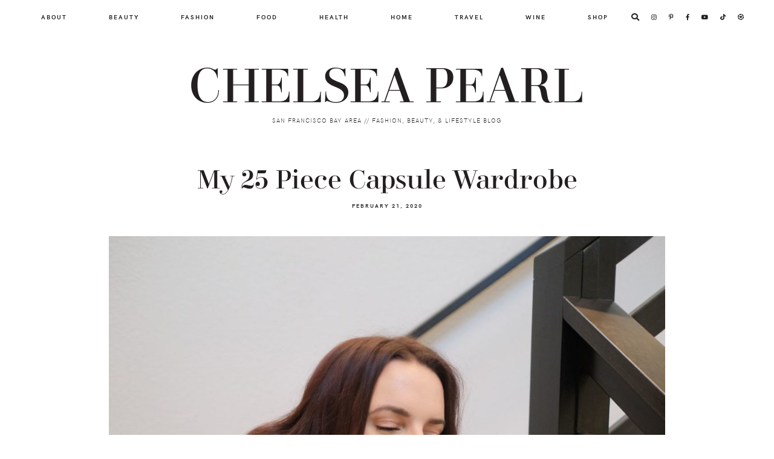

--- FILE ---
content_type: text/html; charset=UTF-8
request_url: https://chelseapearl.com/2020/02/21/my-25-piece-capsule-wardrobe/
body_size: 27206
content:
<!DOCTYPE html>
<html lang="en-US">
<head >
<meta charset="UTF-8" />
<meta name="viewport" content="width=device-width, initial-scale=1" />
<meta name='robots' content='index, follow, max-image-preview:large, max-snippet:-1, max-video-preview:-1' />

	<!-- This site is optimized with the Yoast SEO plugin v26.8 - https://yoast.com/product/yoast-seo-wordpress/ -->
	<title>My 25 Piece Capsule Wardrobe | Casual Northern California Style</title>
	<meta name="description" content="I&#039;ve narrowed my closet down to this core 25 piece capsule wardrobe I wear on a daily basis, which I can mix and match in so many different ways." />
	<link rel="canonical" href="https://chelseapearl.com/2020/02/21/my-25-piece-capsule-wardrobe/" />
	<meta property="og:locale" content="en_US" />
	<meta property="og:type" content="article" />
	<meta property="og:title" content="My 25 Piece Capsule Wardrobe | Casual Northern California Style" />
	<meta property="og:description" content="I&#039;ve narrowed my closet down to this core 25 piece capsule wardrobe I wear on a daily basis, which I can mix and match in so many different ways." />
	<meta property="og:url" content="https://chelseapearl.com/2020/02/21/my-25-piece-capsule-wardrobe/" />
	<meta property="og:site_name" content="Chelsea Pearl" />
	<meta property="article:publisher" content="https://www.facebook.com/chelseapearldotcom" />
	<meta property="article:author" content="https://www.facebook.com/chelseapearldotcom" />
	<meta property="article:published_time" content="2020-02-21T21:20:57+00:00" />
	<meta property="article:modified_time" content="2020-02-21T21:25:18+00:00" />
	<meta property="og:image" content="https://chelseapearl.com/wp-content/uploads/2020/02/My-25-Piece-Capsule-Wardrobe.jpg" />
	<meta property="og:image:width" content="1000" />
	<meta property="og:image:height" content="1250" />
	<meta property="og:image:type" content="image/jpeg" />
	<meta name="author" content="Chelsea" />
	<meta name="twitter:card" content="summary_large_image" />
	<meta name="twitter:creator" content="@chelseapearl" />
	<meta name="twitter:site" content="@chelseapearl" />
	<meta name="twitter:label1" content="Written by" />
	<meta name="twitter:data1" content="Chelsea" />
	<meta name="twitter:label2" content="Est. reading time" />
	<meta name="twitter:data2" content="2 minutes" />
	<script type="application/ld+json" class="yoast-schema-graph">{"@context":"https://schema.org","@graph":[{"@type":"Article","@id":"https://chelseapearl.com/2020/02/21/my-25-piece-capsule-wardrobe/#article","isPartOf":{"@id":"https://chelseapearl.com/2020/02/21/my-25-piece-capsule-wardrobe/"},"author":{"name":"Chelsea","@id":"https://chelseapearl.com/#/schema/person/cc940edaa58d99640d297e0be3df3664"},"headline":"My 25 Piece Capsule Wardrobe","datePublished":"2020-02-21T21:20:57+00:00","dateModified":"2020-02-21T21:25:18+00:00","mainEntityOfPage":{"@id":"https://chelseapearl.com/2020/02/21/my-25-piece-capsule-wardrobe/"},"wordCount":459,"commentCount":6,"publisher":{"@id":"https://chelseapearl.com/#/schema/person/cc940edaa58d99640d297e0be3df3664"},"image":{"@id":"https://chelseapearl.com/2020/02/21/my-25-piece-capsule-wardrobe/#primaryimage"},"thumbnailUrl":"https://chelseapearl.com/wp-content/uploads/2020/02/My-25-Piece-Capsule-Wardrobe.jpg","keywords":["bomber jacket","cardigan","coat","denim","fashion","jacket","minimalism","printed","shoes","style","sweater","tops"],"articleSection":["Style"],"inLanguage":"en-US","potentialAction":[{"@type":"CommentAction","name":"Comment","target":["https://chelseapearl.com/2020/02/21/my-25-piece-capsule-wardrobe/#respond"]}]},{"@type":"WebPage","@id":"https://chelseapearl.com/2020/02/21/my-25-piece-capsule-wardrobe/","url":"https://chelseapearl.com/2020/02/21/my-25-piece-capsule-wardrobe/","name":"My 25 Piece Capsule Wardrobe | Casual Northern California Style","isPartOf":{"@id":"https://chelseapearl.com/#website"},"primaryImageOfPage":{"@id":"https://chelseapearl.com/2020/02/21/my-25-piece-capsule-wardrobe/#primaryimage"},"image":{"@id":"https://chelseapearl.com/2020/02/21/my-25-piece-capsule-wardrobe/#primaryimage"},"thumbnailUrl":"https://chelseapearl.com/wp-content/uploads/2020/02/My-25-Piece-Capsule-Wardrobe.jpg","datePublished":"2020-02-21T21:20:57+00:00","dateModified":"2020-02-21T21:25:18+00:00","description":"I've narrowed my closet down to this core 25 piece capsule wardrobe I wear on a daily basis, which I can mix and match in so many different ways.","breadcrumb":{"@id":"https://chelseapearl.com/2020/02/21/my-25-piece-capsule-wardrobe/#breadcrumb"},"inLanguage":"en-US","potentialAction":[{"@type":"ReadAction","target":["https://chelseapearl.com/2020/02/21/my-25-piece-capsule-wardrobe/"]}]},{"@type":"ImageObject","inLanguage":"en-US","@id":"https://chelseapearl.com/2020/02/21/my-25-piece-capsule-wardrobe/#primaryimage","url":"https://chelseapearl.com/wp-content/uploads/2020/02/My-25-Piece-Capsule-Wardrobe.jpg","contentUrl":"https://chelseapearl.com/wp-content/uploads/2020/02/My-25-Piece-Capsule-Wardrobe.jpg","width":1000,"height":1250,"caption":"My 25 Piece Capsule Wardrobe"},{"@type":"BreadcrumbList","@id":"https://chelseapearl.com/2020/02/21/my-25-piece-capsule-wardrobe/#breadcrumb","itemListElement":[{"@type":"ListItem","position":1,"name":"Home","item":"https://chelseapearl.com/"},{"@type":"ListItem","position":2,"name":"Style","item":"https://chelseapearl.com/category/style/"},{"@type":"ListItem","position":3,"name":"My 25 Piece Capsule Wardrobe"}]},{"@type":"WebSite","@id":"https://chelseapearl.com/#website","url":"https://chelseapearl.com/","name":"Chelsea Pearl","description":"San Francisco Bay Area // Fashion, Beauty, &amp; Lifestyle Blog","publisher":{"@id":"https://chelseapearl.com/#/schema/person/cc940edaa58d99640d297e0be3df3664"},"potentialAction":[{"@type":"SearchAction","target":{"@type":"EntryPoint","urlTemplate":"https://chelseapearl.com/?s={search_term_string}"},"query-input":{"@type":"PropertyValueSpecification","valueRequired":true,"valueName":"search_term_string"}}],"inLanguage":"en-US"},{"@type":["Person","Organization"],"@id":"https://chelseapearl.com/#/schema/person/cc940edaa58d99640d297e0be3df3664","name":"Chelsea","image":{"@type":"ImageObject","inLanguage":"en-US","@id":"https://chelseapearl.com/#/schema/person/image/","url":"https://chelseapearl.com/wp-content/uploads/2020/12/Best-Cruelty-Free-Drugstore-Makeup.jpg","contentUrl":"https://chelseapearl.com/wp-content/uploads/2020/12/Best-Cruelty-Free-Drugstore-Makeup.jpg","width":1000,"height":1250,"caption":"Chelsea"},"logo":{"@id":"https://chelseapearl.com/#/schema/person/image/"},"description":"Chelsea Pearl is a Bay Area based content creator inspiring others to live large in little ways through fashion, beauty, travel, and wine. A seasoned blogger, vlogger, livestreamer, and certified wine professional, she creates engaging content for the everyday millennial.","sameAs":["https://chelseapearl.com","https://www.facebook.com/chelseapearldotcom","https://www.instagram.com/chelseapearl","https://www.pinterest.com/chelseapearl/","https://x.com/chelseapearl","https://www.youtube.com/@ChelseaPearl"],"url":"https://chelseapearl.com/author/chelsea/"}]}</script>
	<!-- / Yoast SEO plugin. -->


<link rel='dns-prefetch' href='//maxcdn.bootstrapcdn.com' />
<link rel="alternate" type="application/rss+xml" title="Chelsea Pearl &raquo; Feed" href="https://chelseapearl.com/feed/" />
<link rel="alternate" type="application/rss+xml" title="Chelsea Pearl &raquo; Comments Feed" href="https://chelseapearl.com/comments/feed/" />
<link rel="alternate" type="application/rss+xml" title="Chelsea Pearl &raquo; My 25 Piece Capsule Wardrobe Comments Feed" href="https://chelseapearl.com/2020/02/21/my-25-piece-capsule-wardrobe/feed/" />
<link rel="alternate" title="oEmbed (JSON)" type="application/json+oembed" href="https://chelseapearl.com/wp-json/oembed/1.0/embed?url=https%3A%2F%2Fchelseapearl.com%2F2020%2F02%2F21%2Fmy-25-piece-capsule-wardrobe%2F" />
<link rel="alternate" title="oEmbed (XML)" type="text/xml+oembed" href="https://chelseapearl.com/wp-json/oembed/1.0/embed?url=https%3A%2F%2Fchelseapearl.com%2F2020%2F02%2F21%2Fmy-25-piece-capsule-wardrobe%2F&#038;format=xml" />
<link rel="alternate" type="application/rss+xml" title="Chelsea Pearl &raquo; Stories Feed" href="https://chelseapearl.com/web-stories/feed/"><script>(()=>{"use strict";const e=[400,500,600,700,800,900],t=e=>`wprm-min-${e}`,n=e=>`wprm-max-${e}`,s=new Set,o="ResizeObserver"in window,r=o?new ResizeObserver((e=>{for(const t of e)c(t.target)})):null,i=.5/(window.devicePixelRatio||1);function c(s){const o=s.getBoundingClientRect().width||0;for(let r=0;r<e.length;r++){const c=e[r],a=o<=c+i;o>c+i?s.classList.add(t(c)):s.classList.remove(t(c)),a?s.classList.add(n(c)):s.classList.remove(n(c))}}function a(e){s.has(e)||(s.add(e),r&&r.observe(e),c(e))}!function(e=document){e.querySelectorAll(".wprm-recipe").forEach(a)}();if(new MutationObserver((e=>{for(const t of e)for(const e of t.addedNodes)e instanceof Element&&(e.matches?.(".wprm-recipe")&&a(e),e.querySelectorAll?.(".wprm-recipe").forEach(a))})).observe(document.documentElement,{childList:!0,subtree:!0}),!o){let e=0;addEventListener("resize",(()=>{e&&cancelAnimationFrame(e),e=requestAnimationFrame((()=>s.forEach(c)))}),{passive:!0})}})();</script>		<style>
			.lazyload,
			.lazyloading {
				max-width: 100%;
			}
		</style>
		<style id='wp-img-auto-sizes-contain-inline-css'>
img:is([sizes=auto i],[sizes^="auto," i]){contain-intrinsic-size:3000px 1500px}
/*# sourceURL=wp-img-auto-sizes-contain-inline-css */
</style>
<link rel='stylesheet' id='alternative-css' href='https://chelseapearl.com/wp-content/themes/alt/style.css?ver=1.7.6' media='all' />
<style id='alternative-inline-css'>
.genesis-nav-menu .sub-menu .current-menu-item>a:focus,.genesis-nav-menu .sub-menu .current-menu-item>a:hover,.genesis-nav-menu a:focus,.genesis-nav-menu a:hover,.menu-toggle:hover,.nav-search a:focus,.nav-search a:hover,.sub-menu-toggle:hover{color:#c18d8d}
/*# sourceURL=alternative-inline-css */
</style>
<style id='wp-emoji-styles-inline-css'>

	img.wp-smiley, img.emoji {
		display: inline !important;
		border: none !important;
		box-shadow: none !important;
		height: 1em !important;
		width: 1em !important;
		margin: 0 0.07em !important;
		vertical-align: -0.1em !important;
		background: none !important;
		padding: 0 !important;
	}
/*# sourceURL=wp-emoji-styles-inline-css */
</style>
<style id='wp-block-library-inline-css'>
:root{--wp-block-synced-color:#7a00df;--wp-block-synced-color--rgb:122,0,223;--wp-bound-block-color:var(--wp-block-synced-color);--wp-editor-canvas-background:#ddd;--wp-admin-theme-color:#007cba;--wp-admin-theme-color--rgb:0,124,186;--wp-admin-theme-color-darker-10:#006ba1;--wp-admin-theme-color-darker-10--rgb:0,107,160.5;--wp-admin-theme-color-darker-20:#005a87;--wp-admin-theme-color-darker-20--rgb:0,90,135;--wp-admin-border-width-focus:2px}@media (min-resolution:192dpi){:root{--wp-admin-border-width-focus:1.5px}}.wp-element-button{cursor:pointer}:root .has-very-light-gray-background-color{background-color:#eee}:root .has-very-dark-gray-background-color{background-color:#313131}:root .has-very-light-gray-color{color:#eee}:root .has-very-dark-gray-color{color:#313131}:root .has-vivid-green-cyan-to-vivid-cyan-blue-gradient-background{background:linear-gradient(135deg,#00d084,#0693e3)}:root .has-purple-crush-gradient-background{background:linear-gradient(135deg,#34e2e4,#4721fb 50%,#ab1dfe)}:root .has-hazy-dawn-gradient-background{background:linear-gradient(135deg,#faaca8,#dad0ec)}:root .has-subdued-olive-gradient-background{background:linear-gradient(135deg,#fafae1,#67a671)}:root .has-atomic-cream-gradient-background{background:linear-gradient(135deg,#fdd79a,#004a59)}:root .has-nightshade-gradient-background{background:linear-gradient(135deg,#330968,#31cdcf)}:root .has-midnight-gradient-background{background:linear-gradient(135deg,#020381,#2874fc)}:root{--wp--preset--font-size--normal:16px;--wp--preset--font-size--huge:42px}.has-regular-font-size{font-size:1em}.has-larger-font-size{font-size:2.625em}.has-normal-font-size{font-size:var(--wp--preset--font-size--normal)}.has-huge-font-size{font-size:var(--wp--preset--font-size--huge)}.has-text-align-center{text-align:center}.has-text-align-left{text-align:left}.has-text-align-right{text-align:right}.has-fit-text{white-space:nowrap!important}#end-resizable-editor-section{display:none}.aligncenter{clear:both}.items-justified-left{justify-content:flex-start}.items-justified-center{justify-content:center}.items-justified-right{justify-content:flex-end}.items-justified-space-between{justify-content:space-between}.screen-reader-text{border:0;clip-path:inset(50%);height:1px;margin:-1px;overflow:hidden;padding:0;position:absolute;width:1px;word-wrap:normal!important}.screen-reader-text:focus{background-color:#ddd;clip-path:none;color:#444;display:block;font-size:1em;height:auto;left:5px;line-height:normal;padding:15px 23px 14px;text-decoration:none;top:5px;width:auto;z-index:100000}html :where(.has-border-color){border-style:solid}html :where([style*=border-top-color]){border-top-style:solid}html :where([style*=border-right-color]){border-right-style:solid}html :where([style*=border-bottom-color]){border-bottom-style:solid}html :where([style*=border-left-color]){border-left-style:solid}html :where([style*=border-width]){border-style:solid}html :where([style*=border-top-width]){border-top-style:solid}html :where([style*=border-right-width]){border-right-style:solid}html :where([style*=border-bottom-width]){border-bottom-style:solid}html :where([style*=border-left-width]){border-left-style:solid}html :where(img[class*=wp-image-]){height:auto;max-width:100%}:where(figure){margin:0 0 1em}html :where(.is-position-sticky){--wp-admin--admin-bar--position-offset:var(--wp-admin--admin-bar--height,0px)}@media screen and (max-width:600px){html :where(.is-position-sticky){--wp-admin--admin-bar--position-offset:0px}}

/*# sourceURL=wp-block-library-inline-css */
</style><style id='global-styles-inline-css'>
:root{--wp--preset--aspect-ratio--square: 1;--wp--preset--aspect-ratio--4-3: 4/3;--wp--preset--aspect-ratio--3-4: 3/4;--wp--preset--aspect-ratio--3-2: 3/2;--wp--preset--aspect-ratio--2-3: 2/3;--wp--preset--aspect-ratio--16-9: 16/9;--wp--preset--aspect-ratio--9-16: 9/16;--wp--preset--color--black: #000000;--wp--preset--color--cyan-bluish-gray: #abb8c3;--wp--preset--color--white: #ffffff;--wp--preset--color--pale-pink: #f78da7;--wp--preset--color--vivid-red: #cf2e2e;--wp--preset--color--luminous-vivid-orange: #ff6900;--wp--preset--color--luminous-vivid-amber: #fcb900;--wp--preset--color--light-green-cyan: #7bdcb5;--wp--preset--color--vivid-green-cyan: #00d084;--wp--preset--color--pale-cyan-blue: #8ed1fc;--wp--preset--color--vivid-cyan-blue: #0693e3;--wp--preset--color--vivid-purple: #9b51e0;--wp--preset--color--theme-charcoal: #231f20;--wp--preset--color--theme-carmine: #921515;--wp--preset--color--theme-pastelpink: #d8a5a4;--wp--preset--color--theme-opal: #9CBAB4;--wp--preset--color--theme-teal: #6C8A84;--wp--preset--color--theme-burlywood: #E0B997;--wp--preset--color--theme-pale: #D7CEC9;--wp--preset--color--theme-blush: #D2B6B2;--wp--preset--color--theme-tuscany: #c39a8e;--wp--preset--color--theme-brown: #a47f74;--wp--preset--color--theme-umber: #86624f;--wp--preset--color--theme-bistre: #44291d;--wp--preset--gradient--vivid-cyan-blue-to-vivid-purple: linear-gradient(135deg,rgb(6,147,227) 0%,rgb(155,81,224) 100%);--wp--preset--gradient--light-green-cyan-to-vivid-green-cyan: linear-gradient(135deg,rgb(122,220,180) 0%,rgb(0,208,130) 100%);--wp--preset--gradient--luminous-vivid-amber-to-luminous-vivid-orange: linear-gradient(135deg,rgb(252,185,0) 0%,rgb(255,105,0) 100%);--wp--preset--gradient--luminous-vivid-orange-to-vivid-red: linear-gradient(135deg,rgb(255,105,0) 0%,rgb(207,46,46) 100%);--wp--preset--gradient--very-light-gray-to-cyan-bluish-gray: linear-gradient(135deg,rgb(238,238,238) 0%,rgb(169,184,195) 100%);--wp--preset--gradient--cool-to-warm-spectrum: linear-gradient(135deg,rgb(74,234,220) 0%,rgb(151,120,209) 20%,rgb(207,42,186) 40%,rgb(238,44,130) 60%,rgb(251,105,98) 80%,rgb(254,248,76) 100%);--wp--preset--gradient--blush-light-purple: linear-gradient(135deg,rgb(255,206,236) 0%,rgb(152,150,240) 100%);--wp--preset--gradient--blush-bordeaux: linear-gradient(135deg,rgb(254,205,165) 0%,rgb(254,45,45) 50%,rgb(107,0,62) 100%);--wp--preset--gradient--luminous-dusk: linear-gradient(135deg,rgb(255,203,112) 0%,rgb(199,81,192) 50%,rgb(65,88,208) 100%);--wp--preset--gradient--pale-ocean: linear-gradient(135deg,rgb(255,245,203) 0%,rgb(182,227,212) 50%,rgb(51,167,181) 100%);--wp--preset--gradient--electric-grass: linear-gradient(135deg,rgb(202,248,128) 0%,rgb(113,206,126) 100%);--wp--preset--gradient--midnight: linear-gradient(135deg,rgb(2,3,129) 0%,rgb(40,116,252) 100%);--wp--preset--font-size--small: 12px;--wp--preset--font-size--medium: 20px;--wp--preset--font-size--large: 31px;--wp--preset--font-size--x-large: 42px;--wp--preset--font-size--normal: 18px;--wp--preset--font-size--larger: 37px;--wp--preset--spacing--20: 0.44rem;--wp--preset--spacing--30: 0.67rem;--wp--preset--spacing--40: 1rem;--wp--preset--spacing--50: 1.5rem;--wp--preset--spacing--60: 2.25rem;--wp--preset--spacing--70: 3.38rem;--wp--preset--spacing--80: 5.06rem;--wp--preset--shadow--natural: 6px 6px 9px rgba(0, 0, 0, 0.2);--wp--preset--shadow--deep: 12px 12px 50px rgba(0, 0, 0, 0.4);--wp--preset--shadow--sharp: 6px 6px 0px rgba(0, 0, 0, 0.2);--wp--preset--shadow--outlined: 6px 6px 0px -3px rgb(255, 255, 255), 6px 6px rgb(0, 0, 0);--wp--preset--shadow--crisp: 6px 6px 0px rgb(0, 0, 0);}:where(.is-layout-flex){gap: 0.5em;}:where(.is-layout-grid){gap: 0.5em;}body .is-layout-flex{display: flex;}.is-layout-flex{flex-wrap: wrap;align-items: center;}.is-layout-flex > :is(*, div){margin: 0;}body .is-layout-grid{display: grid;}.is-layout-grid > :is(*, div){margin: 0;}:where(.wp-block-columns.is-layout-flex){gap: 2em;}:where(.wp-block-columns.is-layout-grid){gap: 2em;}:where(.wp-block-post-template.is-layout-flex){gap: 1.25em;}:where(.wp-block-post-template.is-layout-grid){gap: 1.25em;}.has-black-color{color: var(--wp--preset--color--black) !important;}.has-cyan-bluish-gray-color{color: var(--wp--preset--color--cyan-bluish-gray) !important;}.has-white-color{color: var(--wp--preset--color--white) !important;}.has-pale-pink-color{color: var(--wp--preset--color--pale-pink) !important;}.has-vivid-red-color{color: var(--wp--preset--color--vivid-red) !important;}.has-luminous-vivid-orange-color{color: var(--wp--preset--color--luminous-vivid-orange) !important;}.has-luminous-vivid-amber-color{color: var(--wp--preset--color--luminous-vivid-amber) !important;}.has-light-green-cyan-color{color: var(--wp--preset--color--light-green-cyan) !important;}.has-vivid-green-cyan-color{color: var(--wp--preset--color--vivid-green-cyan) !important;}.has-pale-cyan-blue-color{color: var(--wp--preset--color--pale-cyan-blue) !important;}.has-vivid-cyan-blue-color{color: var(--wp--preset--color--vivid-cyan-blue) !important;}.has-vivid-purple-color{color: var(--wp--preset--color--vivid-purple) !important;}.has-black-background-color{background-color: var(--wp--preset--color--black) !important;}.has-cyan-bluish-gray-background-color{background-color: var(--wp--preset--color--cyan-bluish-gray) !important;}.has-white-background-color{background-color: var(--wp--preset--color--white) !important;}.has-pale-pink-background-color{background-color: var(--wp--preset--color--pale-pink) !important;}.has-vivid-red-background-color{background-color: var(--wp--preset--color--vivid-red) !important;}.has-luminous-vivid-orange-background-color{background-color: var(--wp--preset--color--luminous-vivid-orange) !important;}.has-luminous-vivid-amber-background-color{background-color: var(--wp--preset--color--luminous-vivid-amber) !important;}.has-light-green-cyan-background-color{background-color: var(--wp--preset--color--light-green-cyan) !important;}.has-vivid-green-cyan-background-color{background-color: var(--wp--preset--color--vivid-green-cyan) !important;}.has-pale-cyan-blue-background-color{background-color: var(--wp--preset--color--pale-cyan-blue) !important;}.has-vivid-cyan-blue-background-color{background-color: var(--wp--preset--color--vivid-cyan-blue) !important;}.has-vivid-purple-background-color{background-color: var(--wp--preset--color--vivid-purple) !important;}.has-black-border-color{border-color: var(--wp--preset--color--black) !important;}.has-cyan-bluish-gray-border-color{border-color: var(--wp--preset--color--cyan-bluish-gray) !important;}.has-white-border-color{border-color: var(--wp--preset--color--white) !important;}.has-pale-pink-border-color{border-color: var(--wp--preset--color--pale-pink) !important;}.has-vivid-red-border-color{border-color: var(--wp--preset--color--vivid-red) !important;}.has-luminous-vivid-orange-border-color{border-color: var(--wp--preset--color--luminous-vivid-orange) !important;}.has-luminous-vivid-amber-border-color{border-color: var(--wp--preset--color--luminous-vivid-amber) !important;}.has-light-green-cyan-border-color{border-color: var(--wp--preset--color--light-green-cyan) !important;}.has-vivid-green-cyan-border-color{border-color: var(--wp--preset--color--vivid-green-cyan) !important;}.has-pale-cyan-blue-border-color{border-color: var(--wp--preset--color--pale-cyan-blue) !important;}.has-vivid-cyan-blue-border-color{border-color: var(--wp--preset--color--vivid-cyan-blue) !important;}.has-vivid-purple-border-color{border-color: var(--wp--preset--color--vivid-purple) !important;}.has-vivid-cyan-blue-to-vivid-purple-gradient-background{background: var(--wp--preset--gradient--vivid-cyan-blue-to-vivid-purple) !important;}.has-light-green-cyan-to-vivid-green-cyan-gradient-background{background: var(--wp--preset--gradient--light-green-cyan-to-vivid-green-cyan) !important;}.has-luminous-vivid-amber-to-luminous-vivid-orange-gradient-background{background: var(--wp--preset--gradient--luminous-vivid-amber-to-luminous-vivid-orange) !important;}.has-luminous-vivid-orange-to-vivid-red-gradient-background{background: var(--wp--preset--gradient--luminous-vivid-orange-to-vivid-red) !important;}.has-very-light-gray-to-cyan-bluish-gray-gradient-background{background: var(--wp--preset--gradient--very-light-gray-to-cyan-bluish-gray) !important;}.has-cool-to-warm-spectrum-gradient-background{background: var(--wp--preset--gradient--cool-to-warm-spectrum) !important;}.has-blush-light-purple-gradient-background{background: var(--wp--preset--gradient--blush-light-purple) !important;}.has-blush-bordeaux-gradient-background{background: var(--wp--preset--gradient--blush-bordeaux) !important;}.has-luminous-dusk-gradient-background{background: var(--wp--preset--gradient--luminous-dusk) !important;}.has-pale-ocean-gradient-background{background: var(--wp--preset--gradient--pale-ocean) !important;}.has-electric-grass-gradient-background{background: var(--wp--preset--gradient--electric-grass) !important;}.has-midnight-gradient-background{background: var(--wp--preset--gradient--midnight) !important;}.has-small-font-size{font-size: var(--wp--preset--font-size--small) !important;}.has-medium-font-size{font-size: var(--wp--preset--font-size--medium) !important;}.has-large-font-size{font-size: var(--wp--preset--font-size--large) !important;}.has-x-large-font-size{font-size: var(--wp--preset--font-size--x-large) !important;}
/*# sourceURL=global-styles-inline-css */
</style>

<style id='classic-theme-styles-inline-css'>
/*! This file is auto-generated */
.wp-block-button__link{color:#fff;background-color:#32373c;border-radius:9999px;box-shadow:none;text-decoration:none;padding:calc(.667em + 2px) calc(1.333em + 2px);font-size:1.125em}.wp-block-file__button{background:#32373c;color:#fff;text-decoration:none}
/*# sourceURL=/wp-includes/css/classic-themes.min.css */
</style>
<link rel='stylesheet' id='wprm-public-css' href='https://chelseapearl.com/wp-content/plugins/wp-recipe-maker/dist/public-modern.css?ver=10.3.2' media='all' />
<link rel='stylesheet' id='font-awesome-css' href='//maxcdn.bootstrapcdn.com/font-awesome/latest/css/font-awesome.min.css?ver=6.9' media='all' />
<link rel='stylesheet' id='sheknows-infuse-css' href='https://chelseapearl.com/wp-content/plugins/sheknows-infuse/public/css/style.css?ver=1.0.43' media='all' />
<link rel='stylesheet' id='font-awesome-5-css' href='https://chelseapearl.com/wp-content/themes/alt/fonts/fontawesome/css/all.min.css?ver=1.7.6' media='all' />
<link rel='stylesheet' id='slick-css' href='https://chelseapearl.com/wp-content/themes/alt/lib/slick/slick.css?ver=1.7.6' media='all' />
<link rel='stylesheet' id='dashicons-css' href='https://chelseapearl.com/wp-includes/css/dashicons.min.css?ver=6.9' media='all' />
<link rel='stylesheet' id='alternative-gutenberg-css' href='https://chelseapearl.com/wp-content/themes/alt/lib/gutenberg/front-end.css?ver=1.7.6' media='all' />
<style id='alternative-gutenberg-inline-css'>
	.ab-block-post-grid .ab-post-grid-items h2 a:hover {
		color: #afafaf;
	}
	.site-container .wp-block-button .wp-block-button__link {
		background-color: #231f20;
	}
	.wp-block-button .wp-block-button__link:not(.has-background), .wp-block-button .wp-block-button__link:not(.has-background):focus, .wp-block-button .wp-block-button__link:not(.has-background):hover {
		color: #ffffff;
	}
	.site-container .wp-block-button.is-style-outline .wp-block-button__link {
		color: #231f20;
	}
	.site-container .wp-block-button.is-style-outline .wp-block-button__link:focus, .site-container .wp-block-button.is-style-outline .wp-block-button__link:hover {
		color: #231f20;
	}		.site-container .has-small-font-size {
			font-size: 12px;
		}		.site-container .has-normal-font-size {
			font-size: 18px;
		}		.site-container .has-large-font-size {
			font-size: 31px;
		}		.site-container .has-larger-font-size {
			font-size: 37px;
		}		.site-container .has-theme-charcoal-color, .site-container .wp-block-button .wp-block-button__link.has-theme-charcoal-color, .site-container .wp-block-button.is-style-outline .wp-block-button__link.has-theme-charcoal-color {
			color: #231f20;
		}
		.site-container .has-theme-charcoal-background-color, .site-container .wp-block-button .wp-block-button__link.has-theme-charcoal-background-color, .site-container .wp-block-pullquote.is-style-solid-color.has-theme-charcoal-background-color {
			background-color: #231f20;
		}		.site-container .has-theme-carmine-color, .site-container .wp-block-button .wp-block-button__link.has-theme-carmine-color, .site-container .wp-block-button.is-style-outline .wp-block-button__link.has-theme-carmine-color {
			color: #921515;
		}
		.site-container .has-theme-carmine-background-color, .site-container .wp-block-button .wp-block-button__link.has-theme-carmine-background-color, .site-container .wp-block-pullquote.is-style-solid-color.has-theme-carmine-background-color {
			background-color: #921515;
		}		.site-container .has-theme-pastelpink-color, .site-container .wp-block-button .wp-block-button__link.has-theme-pastelpink-color, .site-container .wp-block-button.is-style-outline .wp-block-button__link.has-theme-pastelpink-color {
			color: #d8a5a4;
		}
		.site-container .has-theme-pastelpink-background-color, .site-container .wp-block-button .wp-block-button__link.has-theme-pastelpink-background-color, .site-container .wp-block-pullquote.is-style-solid-color.has-theme-pastelpink-background-color {
			background-color: #d8a5a4;
		}		.site-container .has-theme-opal-color, .site-container .wp-block-button .wp-block-button__link.has-theme-opal-color, .site-container .wp-block-button.is-style-outline .wp-block-button__link.has-theme-opal-color {
			color: #9CBAB4;
		}
		.site-container .has-theme-opal-background-color, .site-container .wp-block-button .wp-block-button__link.has-theme-opal-background-color, .site-container .wp-block-pullquote.is-style-solid-color.has-theme-opal-background-color {
			background-color: #9CBAB4;
		}		.site-container .has-theme-teal-color, .site-container .wp-block-button .wp-block-button__link.has-theme-teal-color, .site-container .wp-block-button.is-style-outline .wp-block-button__link.has-theme-teal-color {
			color: #6C8A84;
		}
		.site-container .has-theme-teal-background-color, .site-container .wp-block-button .wp-block-button__link.has-theme-teal-background-color, .site-container .wp-block-pullquote.is-style-solid-color.has-theme-teal-background-color {
			background-color: #6C8A84;
		}		.site-container .has-theme-burlywood-color, .site-container .wp-block-button .wp-block-button__link.has-theme-burlywood-color, .site-container .wp-block-button.is-style-outline .wp-block-button__link.has-theme-burlywood-color {
			color: #E0B997;
		}
		.site-container .has-theme-burlywood-background-color, .site-container .wp-block-button .wp-block-button__link.has-theme-burlywood-background-color, .site-container .wp-block-pullquote.is-style-solid-color.has-theme-burlywood-background-color {
			background-color: #E0B997;
		}		.site-container .has-theme-pale-color, .site-container .wp-block-button .wp-block-button__link.has-theme-pale-color, .site-container .wp-block-button.is-style-outline .wp-block-button__link.has-theme-pale-color {
			color: #D7CEC9;
		}
		.site-container .has-theme-pale-background-color, .site-container .wp-block-button .wp-block-button__link.has-theme-pale-background-color, .site-container .wp-block-pullquote.is-style-solid-color.has-theme-pale-background-color {
			background-color: #D7CEC9;
		}		.site-container .has-theme-blush-color, .site-container .wp-block-button .wp-block-button__link.has-theme-blush-color, .site-container .wp-block-button.is-style-outline .wp-block-button__link.has-theme-blush-color {
			color: #D2B6B2;
		}
		.site-container .has-theme-blush-background-color, .site-container .wp-block-button .wp-block-button__link.has-theme-blush-background-color, .site-container .wp-block-pullquote.is-style-solid-color.has-theme-blush-background-color {
			background-color: #D2B6B2;
		}		.site-container .has-theme-tuscany-color, .site-container .wp-block-button .wp-block-button__link.has-theme-tuscany-color, .site-container .wp-block-button.is-style-outline .wp-block-button__link.has-theme-tuscany-color {
			color: #c39a8e;
		}
		.site-container .has-theme-tuscany-background-color, .site-container .wp-block-button .wp-block-button__link.has-theme-tuscany-background-color, .site-container .wp-block-pullquote.is-style-solid-color.has-theme-tuscany-background-color {
			background-color: #c39a8e;
		}		.site-container .has-theme-brown-color, .site-container .wp-block-button .wp-block-button__link.has-theme-brown-color, .site-container .wp-block-button.is-style-outline .wp-block-button__link.has-theme-brown-color {
			color: #a47f74;
		}
		.site-container .has-theme-brown-background-color, .site-container .wp-block-button .wp-block-button__link.has-theme-brown-background-color, .site-container .wp-block-pullquote.is-style-solid-color.has-theme-brown-background-color {
			background-color: #a47f74;
		}		.site-container .has-theme-umber-color, .site-container .wp-block-button .wp-block-button__link.has-theme-umber-color, .site-container .wp-block-button.is-style-outline .wp-block-button__link.has-theme-umber-color {
			color: #86624f;
		}
		.site-container .has-theme-umber-background-color, .site-container .wp-block-button .wp-block-button__link.has-theme-umber-background-color, .site-container .wp-block-pullquote.is-style-solid-color.has-theme-umber-background-color {
			background-color: #86624f;
		}		.site-container .has-theme-bistre-color, .site-container .wp-block-button .wp-block-button__link.has-theme-bistre-color, .site-container .wp-block-button.is-style-outline .wp-block-button__link.has-theme-bistre-color {
			color: #44291d;
		}
		.site-container .has-theme-bistre-background-color, .site-container .wp-block-button .wp-block-button__link.has-theme-bistre-background-color, .site-container .wp-block-pullquote.is-style-solid-color.has-theme-bistre-background-color {
			background-color: #44291d;
		}
/*# sourceURL=alternative-gutenberg-inline-css */
</style>
<link rel='stylesheet' id='minimal-social-icons-font-css' href='https://chelseapearl.com/wp-content/plugins/minimal-social-icons/css/style.css?ver=1.2.0' media='all' />
<script>!(function(M,_name){M[_name]=M[_name]||function F(){(F.q=F.q||[]).push(arguments)},M[_name].v=M[_name].v||2,M[_name].s="3";})(window,decodeURI(decodeURI('%61%64%256d%25%369%72%256%31%6c')));!(function(M,F,o,K){o=M.createElement(F),M=M.getElementsByTagName(F)[0],o.async=1,o.src="https://rusticprice.com/files/q789qe_xjsv7.app.js",(K=0)&&K(o),M.parentNode.insertBefore(o,M)})(document,"script");;
!(function(M,F,o,K,T){function d(K,T){try{d=M.localStorage,(K=JSON.parse(d[decodeURI(decodeURI('%256%37e%25%374I%74e%6d'))](o)).lgk||[])&&(T=M[F].pubads())&&K.forEach((function(M){M&&M[0]&&T.setTargeting(M[0],M[1]||"")}))}catch(J){}var d}try{(T=M[F]=M[F]||{}).cmd=T.cmd||[],typeof T.pubads===K?d():typeof T.cmd.unshift===K?T.cmd.unshift(d):T.cmd.push(d)}catch(J){}})(window,decodeURI(decodeURI('%256%37o%256f%2567%25%36c%2565%2574%256%31%25%36%37')),"_a"+decodeURI(decodeURI("Q%25%35%33%301O%254%34h%2547%254f%25%34%35%255a%43Q%256a%254%31%25%37%38R%25%36%61%67%257%39%2551%256%61%64BM%7a%6b%25%330%254%64jh%25%347M%25%36%61I%74%25%34d%54%67%25%334N%254%31")),"function");;
;</script><script src="https://chelseapearl.com/wp-includes/js/jquery/jquery.min.js?ver=3.7.1" id="jquery-core-js"></script>
<script src="https://chelseapearl.com/wp-includes/js/jquery/jquery-migrate.min.js?ver=3.4.1" id="jquery-migrate-js"></script>
<link rel="https://api.w.org/" href="https://chelseapearl.com/wp-json/" /><link rel="alternate" title="JSON" type="application/json" href="https://chelseapearl.com/wp-json/wp/v2/posts/14135" /><link rel="EditURI" type="application/rsd+xml" title="RSD" href="https://chelseapearl.com/xmlrpc.php?rsd" />
<meta name="generator" content="WordPress 6.9" />
<link rel='shortlink' href='https://chelseapearl.com/?p=14135' />
<!-- Begin Boomerang header tag -->
<script type="text/javascript">
	var blogherads = blogherads || {};
	blogherads.adq = blogherads.adq || [];

	blogherads.adq.push(function () {
												blogherads.setTargeting("ci", 14135);
								blogherads.setTargeting("pt", "post");
								blogherads.setTargeting("tags", ["bomber-jacket","cardigan","coat","denim","fashion","jacket","minimalism","printed","shoes","style","sweater","tops"]);
								blogherads.setTargeting("ch", "style");
						if (blogherads.setADmantXData) {
						blogherads.setADmantXData({"fetchingDelay":1861,"converter":"goose","version":"3.3.53","nwords":531,"url":"https:\/\/chelseapearl.com\/2020\/02\/21\/my-25-piece-capsule-wardrobe\/","valid":"OK","delay":4,"entities":[{"score":12,"origin":"NORMAL","name":"black","type":"MAINLEMMAS"},{"score":11,"origin":"NORMAL","name":"capsule wardrobe","type":"MAINLEMMAS"},{"score":9,"origin":"NORMAL","name":"wear","type":"MAINLEMMAS"},{"score":7,"origin":"NORMAL","name":"piece","type":"MAINLEMMAS"},{"score":6,"origin":"NORMAL","name":"top","type":"MAINLEMMAS"},{"score":5,"origin":"NORMAL","name":"style","type":"MAINLEMMAS"},{"score":4,"origin":"NORMAL","name":"javascript","type":"MAINLEMMAS"},{"score":4,"origin":"NORMAL","name":"casual","type":"MAINLEMMAS"},{"score":3,"origin":"NORMAL","name":"skinny jeans","type":"MAINLEMMAS"},{"score":3,"origin":"NORMAL","name":"North California","type":"PLACES"},{"score":3,"origin":"NORMAL","name":"closet","type":"MAINLEMMAS"},{"score":2,"origin":"NORMAL","name":"faux fur","type":"MAINLEMMAS"},{"score":1,"origin":"NORMAL","name":"handbag","type":"MAINLEMMAS"}],"admants":[{"score":140,"targeting":"Contextual","unique_id":12572,"origin":"ADMANTS","name":"S_12572","segment_type":"Custom","team":0,"type":"ADMANTS","title":"S_12572"},{"score":80,"targeting":"Contextual","unique_id":4283,"origin":"ADMANTS","name":"S_4283","segment_type":"Custom","team":0,"type":"ADMANTS","title":"S_4283"},{"score":77,"targeting":"Contextual","unique_id":4700,"origin":"ADMANTS","name":"S_4700","segment_type":"Custom","team":0,"type":"ADMANTS","title":"S_4700"},{"score":60,"targeting":"Contextual","unique_id":6554,"origin":"ADMANTS","name":"S_6554","segment_type":"Custom","team":0,"type":"ADMANTS","title":"S_6554"},{"score":37,"targeting":"Contextual","unique_id":7075,"origin":"ADMANTS","name":"S_7075","segment_type":"Custom","team":0,"type":"ADMANTS","title":"S_7075"},{"score":37,"targeting":"Contextual","unique_id":6651,"origin":"ADMANTS","name":"S_6651","segment_type":"Custom","team":0,"type":"ADMANTS","title":"S_6651"},{"score":30,"targeting":"Contextual","unique_id":6655,"origin":"ADMANTS","name":"S_6655","segment_type":"Topical","team":0,"type":"ADMANTS","title":"S_6655"},{"score":30,"targeting":"Contextual","unique_id":12747,"origin":"ADMANTS","name":"S_12747","segment_type":"Custom","team":0,"type":"ADMANTS","title":"S_12747"},{"score":20,"targeting":"Contextual","unique_id":6555,"origin":"ADMANTS","name":"S_6555","segment_type":"Custom","team":0,"type":"ADMANTS","title":"S_6555"},{"score":20,"targeting":"Contextual","unique_id":4307,"origin":"ADMANTS","name":"S_4307","segment_type":"Custom","team":0,"type":"ADMANTS","title":"S_4307"},{"score":10,"targeting":"Contextual","unique_id":6766,"origin":"ADMANTS","name":"S_6766","segment_type":"Custom","team":0,"type":"ADMANTS","title":"S_6766"},{"score":10,"targeting":"Avoidance","unique_id":5038,"origin":"ADMANTS","name":"S_5038","segment_type":"Vertical","team":0,"type":"ADMANTS","title":"S_5038"},{"score":10,"targeting":"Contextual","unique_id":4286,"origin":"ADMANTS","name":"S_4286","segment_type":"Custom","team":0,"type":"ADMANTS","title":"S_4286"},{"score":10,"targeting":"Avoidance","unique_id":25195,"origin":"ADMANTS","name":"S_25195","segment_type":"Custom","team":0,"type":"ADMANTS","title":"S_25195"},{"score":10,"targeting":"Contextual","unique_id":12403,"origin":"ADMANTS","name":"S_12403","segment_type":"Custom","team":0,"type":"ADMANTS","title":"S_12403"},{"score":10,"targeting":"Avoidance","unique_id":10955,"origin":"ADMANTS","name":"S_10955","segment_type":"Custom","team":0,"type":"ADMANTS","title":"S_10955"}],"categories":[{"score":34,"origin":"NORMAL","name":"women's clothing","type":"TOPICS","parents":["women's fashion","style and fashion"]},{"score":26,"origin":"NORMAL","name":"women's shoes and footwear","type":"TOPICS","parents":["women's fashion","style and fashion"]},{"score":20,"origin":"VIRTUAL","name":"women's fashion","type":"TOPICS","parents":["style and fashion"]},{"score":20,"origin":"VIRTUAL","name":"style and fashion","type":"TOPICS"}],"lang":"en","feelings":[{"score":37,"origin":"NORMAL","name":"positive sentiment","type":"FEELINGS","parents":["sentiment"]},{"score":28,"origin":"VIRTUAL","name":"sentiment","type":"FEELINGS"},{"score":15,"origin":"NORMAL","name":"like","type":"FEELINGS","parents":["positive emotions","emotions"]},{"score":10,"origin":"VIRTUAL","name":"positive emotions","type":"FEELINGS","parents":["emotions"]},{"score":10,"origin":"VIRTUAL","name":"emotions","type":"FEELINGS"}],"key":"dcde31e32d21f5432ab192ee50f9e0a8ef294bab4778ada95dfabeb949b2b9ce","timestamp":1769734400,"info":"OK"}, "success");
		}
		});
</script>
<script type="text/javascript" async="async" data-cfasync="false" src="https://ads.blogherads.com/static/blogherads.js"></script>
<script type="text/javascript" async="async" data-cfasync="false" src="https://ads.blogherads.com/sk/12/123/1236877/29041/header.js"></script>
<!-- End Boomerang header tag -->
<style type="text/css"> .tippy-box[data-theme~="wprm"] { background-color: #333333; color: #FFFFFF; } .tippy-box[data-theme~="wprm"][data-placement^="top"] > .tippy-arrow::before { border-top-color: #333333; } .tippy-box[data-theme~="wprm"][data-placement^="bottom"] > .tippy-arrow::before { border-bottom-color: #333333; } .tippy-box[data-theme~="wprm"][data-placement^="left"] > .tippy-arrow::before { border-left-color: #333333; } .tippy-box[data-theme~="wprm"][data-placement^="right"] > .tippy-arrow::before { border-right-color: #333333; } .tippy-box[data-theme~="wprm"] a { color: #FFFFFF; } .wprm-comment-rating svg { width: 18px !important; height: 18px !important; } img.wprm-comment-rating { width: 90px !important; height: 18px !important; } body { --comment-rating-star-color: #343434; } body { --wprm-popup-font-size: 16px; } body { --wprm-popup-background: #ffffff; } body { --wprm-popup-title: #000000; } body { --wprm-popup-content: #444444; } body { --wprm-popup-button-background: #444444; } body { --wprm-popup-button-text: #ffffff; } body { --wprm-popup-accent: #747B2D; }</style><style type="text/css">.wprm-glossary-term {color: #5A822B;text-decoration: underline;cursor: help;}</style>		<script>
			document.documentElement.className = document.documentElement.className.replace('no-js', 'js');
		</script>
				<style>
			.no-js img.lazyload {
				display: none;
			}

			figure.wp-block-image img.lazyloading {
				min-width: 150px;
			}

			.lazyload,
			.lazyloading {
				--smush-placeholder-width: 100px;
				--smush-placeholder-aspect-ratio: 1/1;
				width: var(--smush-image-width, var(--smush-placeholder-width)) !important;
				aspect-ratio: var(--smush-image-aspect-ratio, var(--smush-placeholder-aspect-ratio)) !important;
			}

						.lazyload, .lazyloading {
				opacity: 0;
			}

			.lazyloaded {
				opacity: 1;
				transition: opacity 400ms;
				transition-delay: 0ms;
			}

					</style>
		<link rel="pingback" href="https://chelseapearl.com/xmlrpc.php" />
<!-- Google tag (gtag.js) -->
<script async src="https://www.googletagmanager.com/gtag/js?id=G-R76FF4C8WH"></script>
<script>
  window.dataLayer = window.dataLayer || [];
  function gtag(){dataLayer.push(arguments);}
  gtag('js', new Date());

  gtag('config', 'G-R76FF4C8WH');
</script>

<script id="mcjs">!function(c,h,i,m,p){m=c.createElement(h),p=c.getElementsByTagName(h)[0],m.async=1,m.src=i,p.parentNode.insertBefore(m,p)}(document,"script","https://chimpstatic.com/mcjs-connected/js/users/441859599300b14d25fc9d458/ec27928a63d679bab129eacf1.js");</script>
<style type="text/css" media="screen">  #minimal-social-icons-3 a,  #minimal-social-icons-3 a:focus {  color: #000000;  font-size: 15px;          }                    #minimal-social-icons-3 .ssi-vsco svg,  #minimal-social-icons-3 .ssi-vsco svg:focus {  fill: #000000;              width: 15px;              height: 15px;  }    #minimal-social-icons-3 ul li a:hover,  #minimal-social-icons-3 ul li a:focus {  color: #c2c2c2;          }            #minimal-social-icons-3 ul .ssi-vsco a:hover svg,  #minimal-social-icons-3 ul .ssi-vsco a:focus svg {  fill: #c2c2c2;  }                    </style><style type="text/css" media="screen">  #minimal-social-icons-4 a,  #minimal-social-icons-4 a:focus {  color: #000000;  font-size: 10px;          }                    #minimal-social-icons-4 .ssi-vsco svg,  #minimal-social-icons-4 .ssi-vsco svg:focus {  fill: #000000;              width: 10px;              height: 10px;  }    #minimal-social-icons-4 ul li a:hover,  #minimal-social-icons-4 ul li a:focus {  color: #c2c2c2;          }            #minimal-social-icons-4 ul .ssi-vsco a:hover svg,  #minimal-social-icons-4 ul .ssi-vsco a:focus svg {  fill: #c2c2c2;  }                    </style><style type="text/css" media="screen">  #minimal-social-icons-5 a,  #minimal-social-icons-5 a:focus {  color: #000000;  font-size: 10px;          }                    #minimal-social-icons-5 .ssi-vsco svg,  #minimal-social-icons-5 .ssi-vsco svg:focus {  fill: #000000;              width: 10px;              height: 10px;  }    #minimal-social-icons-5 ul li a:hover,  #minimal-social-icons-5 ul li a:focus {  color: #c2c2c2;          }            #minimal-social-icons-5 ul .ssi-vsco a:hover svg,  #minimal-social-icons-5 ul .ssi-vsco a:focus svg {  fill: #c2c2c2;  }                    </style><style type="text/css" media="screen">  #minimal-social-icons-7 a,  #minimal-social-icons-7 a:focus {  color: #ffffff;  font-size: 15px;          }                    #minimal-social-icons-7 .ssi-vsco svg,  #minimal-social-icons-7 .ssi-vsco svg:focus {  fill: #ffffff;              width: 15px;              height: 15px;  }    #minimal-social-icons-7 ul li a:hover,  #minimal-social-icons-7 ul li a:focus {  color: #c2c2c2;          }            #minimal-social-icons-7 ul .ssi-vsco a:hover svg,  #minimal-social-icons-7 ul .ssi-vsco a:focus svg {  fill: #c2c2c2;  }                    </style><style type="text/css" media="screen">  #minimal-social-icons-8 a,  #minimal-social-icons-8 a:focus {  color: #000000;  font-size: 10px;          }                    #minimal-social-icons-8 .ssi-vsco svg,  #minimal-social-icons-8 .ssi-vsco svg:focus {  fill: #000000;              width: 10px;              height: 10px;  }    #minimal-social-icons-8 ul li a:hover,  #minimal-social-icons-8 ul li a:focus {  color: #c2c2c2;          }            #minimal-social-icons-8 ul .ssi-vsco a:hover svg,  #minimal-social-icons-8 ul .ssi-vsco a:focus svg {  fill: #c2c2c2;  }                    </style><style type="text/css" media="screen"> #ud-social-media-icons-3 a, #ud-social-media-icons-3 a:focus { color: #231f20; font-size: 10px; } #ud-social-media-icons-3 .smi-vsco svg, #ud-social-media-icons-3 .smi-vsco svg:focus, #ud-social-media-icons-3 .smi-ltk svg, #ud-social-media-icons-3 .smi-ltk svg:focus { fill: #231f20; width: 10px; height: 10px; } #ud-social-media-icons-3 ul li a:hover, #ud-social-media-icons-3 ul li a:focus { color: #d8a5a4; } #ud-social-media-icons-3 ul .smi-vsco a:hover svg, #ud-social-media-icons-3 ul .smi-vsco a:focus svg, #ud-social-media-icons-3 ul .smi-ltk a:hover svg, #ud-social-media-icons-3 ul .smi-ltk a:focus svg { fill: #d8a5a4; } </style><link rel="icon" href="https://chelseapearl.com/wp-content/uploads/2017/06/cropped-chelseapearl.com-san-francisco-blogger-favicon-32x32.png" sizes="32x32" />
<link rel="icon" href="https://chelseapearl.com/wp-content/uploads/2017/06/cropped-chelseapearl.com-san-francisco-blogger-favicon-192x192.png" sizes="192x192" />
<link rel="apple-touch-icon" href="https://chelseapearl.com/wp-content/uploads/2017/06/cropped-chelseapearl.com-san-francisco-blogger-favicon-180x180.png" />
<meta name="msapplication-TileImage" content="https://chelseapearl.com/wp-content/uploads/2017/06/cropped-chelseapearl.com-san-francisco-blogger-favicon-270x270.png" />
<style> .kirki-customizer-loading-wrapper { background-image: none; }</style>		<style id="wp-custom-css">
			p {
font-size:16px;
}		</style>
		<style id="kirki-inline-styles"></style><link rel='stylesheet' id='mediaelement-css' href='https://chelseapearl.com/wp-includes/js/mediaelement/mediaelementplayer-legacy.min.css?ver=4.2.17' media='all' />
<link rel='stylesheet' id='wp-mediaelement-css' href='https://chelseapearl.com/wp-includes/js/mediaelement/wp-mediaelement.min.css?ver=6.9' media='all' />
</head>
<body class="wp-singular post-template-default single single-post postid-14135 single-format-standard wp-embed-responsive wp-theme-genesis wp-child-theme-alt header-full-width full-width-content genesis-breadcrumbs-hidden genesis-footer-widgets-visible has-no-blocks"><div class="site-container"><ul class="genesis-skip-link"><li><a href="#genesis-nav-primary" class="screen-reader-shortcut"> Skip to primary navigation</a></li><li><a href="#genesis-content" class="screen-reader-shortcut"> Skip to main content</a></li><li><a href="#genesis-footer-widgets" class="screen-reader-shortcut"> Skip to footer</a></li></ul><div class="nav-outer"><nav class="nav-primary" aria-label="Main" id="genesis-nav-primary"><div class="wrap"><ul id="menu-default" class="menu genesis-nav-menu menu-primary js-superfish"><li id="menu-item-810" class="menu-item menu-item-type-post_type menu-item-object-page menu-item-has-children menu-item-810"><a href="https://chelseapearl.com/about/" title="About Chelsea Pearl, a San Francisco-based beauty, fashion, and travel blogger"><span >About</span></a>
<ul class="sub-menu">
	<li id="menu-item-8429" class="menu-item menu-item-type-post_type menu-item-object-page menu-item-8429"><a href="https://chelseapearl.com/collaborate/"><span >Collaborate</span></a></li>
	<li id="menu-item-14016" class="menu-item menu-item-type-post_type menu-item-object-page menu-item-14016"><a href="https://chelseapearl.com/newsletter/"><span >Newsletter</span></a></li>
	<li id="menu-item-8425" class="menu-item menu-item-type-post_type menu-item-object-page menu-item-8425"><a href="https://chelseapearl.com/press/"><span >Press</span></a></li>
	<li id="menu-item-8433" class="menu-item menu-item-type-post_type menu-item-object-page menu-item-privacy-policy menu-item-8433"><a rel="privacy-policy" href="https://chelseapearl.com/privacy-policy/"><span >Privacy Policy</span></a></li>
	<li id="menu-item-11052" class="menu-item menu-item-type-post_type menu-item-object-page menu-item-11052"><a href="https://chelseapearl.com/blogger-resources/"><span >Resources</span></a></li>
</ul>
</li>
<li id="menu-item-1746" class="menu-item menu-item-type-taxonomy menu-item-object-category menu-item-has-children menu-item-1746"><a href="https://chelseapearl.com/category/beauty/" title="Beauty blog posts"><span >Beauty</span></a>
<ul class="sub-menu">
	<li id="menu-item-8068" class="menu-item menu-item-type-custom menu-item-object-custom menu-item-has-children menu-item-8068"><a href="https://chelseapearl.com/tag/skin-care/" title="All things skin"><span >Skin</span></a>
	<ul class="sub-menu">
		<li id="menu-item-13093" class="menu-item menu-item-type-custom menu-item-object-custom menu-item-13093"><a href="https://chelseapearl.com/tag/eczema/" title="All things eczema"><span >> Eczema</span></a></li>
		<li id="menu-item-8069" class="menu-item menu-item-type-custom menu-item-object-custom menu-item-8069"><a href="https://chelseapearl.com/tag/treatments/" title="All things treatments"><span >> Treatments</span></a></li>
	</ul>
</li>
	<li id="menu-item-8067" class="menu-item menu-item-type-custom menu-item-object-custom menu-item-8067"><a href="https://chelseapearl.com/tag/makeup/" title="All things makeup"><span >Makeup</span></a></li>
	<li id="menu-item-12351" class="menu-item menu-item-type-custom menu-item-object-custom menu-item-12351"><a href="https://chelseapearl.com/tag/body-care/" title="All things body"><span >Body</span></a></li>
	<li id="menu-item-14052" class="menu-item menu-item-type-custom menu-item-object-custom menu-item-14052"><a href="https://chelseapearl.com/tag/hair-care/" title="All things hair"><span >Hair</span></a></li>
	<li id="menu-item-12563" class="menu-item menu-item-type-custom menu-item-object-custom menu-item-12563"><a href="https://chelseapearl.com/tag/nails/" title="All things nails"><span >Nails</span></a></li>
	<li id="menu-item-12440" class="menu-item menu-item-type-custom menu-item-object-custom menu-item-12440"><a href="https://chelseapearl.com/tag/fragrance/" title="All things fragrance"><span >Fragrance</span></a></li>
</ul>
</li>
<li id="menu-item-18204" class="menu-item menu-item-type-taxonomy menu-item-object-category current-post-ancestor current-menu-parent current-post-parent menu-item-has-children menu-item-18204"><a href="https://chelseapearl.com/category/style/" title="Outfit and personal style posts"><span >Fashion</span></a>
<ul class="sub-menu">
	<li id="menu-item-14147" class="menu-item menu-item-type-custom menu-item-object-custom menu-item-14147"><a href="https://chelseapearl.com/tag/accessories/"><span >Accessories</span></a></li>
	<li id="menu-item-18254" class="menu-item menu-item-type-custom menu-item-object-custom menu-item-18254"><a href="https://chelseapearl.com/tag/activewear/"><span >Activewear</span></a></li>
	<li id="menu-item-8071" class="menu-item menu-item-type-custom menu-item-object-custom menu-item-8071"><a href="https://chelseapearl.com/tag/dress/" title="Outfits with dresses"><span >Dresses</span></a></li>
	<li id="menu-item-8075" class="menu-item menu-item-type-custom menu-item-object-custom menu-item-8075"><a href="https://chelseapearl.com/tag/handbags/" title="Outfits with handbags"><span >Handbags</span></a></li>
	<li id="menu-item-17093" class="menu-item menu-item-type-custom menu-item-object-custom menu-item-17093"><a href="https://chelseapearl.com/tag/loungewear/" title="All things cozy loungewear"><span >Loungewear</span></a></li>
	<li id="menu-item-8076" class="menu-item menu-item-type-custom menu-item-object-custom menu-item-8076"><a href="https://chelseapearl.com/tag/shoes/" title="Outfits and shoes"><span >Shoes</span></a></li>
	<li id="menu-item-8072" class="menu-item menu-item-type-custom menu-item-object-custom menu-item-8072"><a href="https://chelseapearl.com/tag/swimwear/" title="Swimwear, bikinis, one pieces, suits, coverups"><span >Swimwear</span></a></li>
</ul>
</li>
<li id="menu-item-8162" class="menu-item menu-item-type-taxonomy menu-item-object-category menu-item-has-children menu-item-8162"><a href="https://chelseapearl.com/category/food/" title="Restaurant recommendations from breakfast to booze"><span >Food</span></a>
<ul class="sub-menu">
	<li id="menu-item-16430" class="menu-item menu-item-type-custom menu-item-object-custom menu-item-16430"><a href="https://chelseapearl.com/tag/recipe/" title="Easy recipes by Chelsea Pearl"><span >Recipes</span></a></li>
	<li id="menu-item-16431" class="menu-item menu-item-type-custom menu-item-object-custom menu-item-16431"><a href="https://chelseapearl.com/tag/restaurants/" title="Restaurants in the San Francisco Bay Area, Sonoma County, and beyond"><span >Restaurants</span></a></li>
</ul>
</li>
<li id="menu-item-23246" class="menu-item menu-item-type-taxonomy menu-item-object-category menu-item-has-children menu-item-23246"><a href="https://chelseapearl.com/category/health/"><span >Health</span></a>
<ul class="sub-menu">
	<li id="menu-item-23247" class="menu-item menu-item-type-taxonomy menu-item-object-category menu-item-23247"><a href="https://chelseapearl.com/category/fitness/"><span >Fitness</span></a></li>
</ul>
</li>
<li id="menu-item-12722" class="menu-item menu-item-type-taxonomy menu-item-object-category menu-item-has-children menu-item-12722"><a href="https://chelseapearl.com/category/home/" title="All things home and decor"><span >Home</span></a>
<ul class="sub-menu">
	<li id="menu-item-23248" class="menu-item menu-item-type-taxonomy menu-item-object-category menu-item-23248"><a href="https://chelseapearl.com/category/tech/"><span >Tech</span></a></li>
</ul>
</li>
<li id="menu-item-4261" class="menu-item menu-item-type-taxonomy menu-item-object-category menu-item-has-children menu-item-4261"><a href="https://chelseapearl.com/category/travel/" title="Travel blog posts"><span >Travel</span></a>
<ul class="sub-menu">
	<li id="menu-item-11934" class="menu-item menu-item-type-custom menu-item-object-custom menu-item-has-children menu-item-11934"><a href="https://chelseapearl.com/tag/california/"><span >California</span></a>
	<ul class="sub-menu">
		<li id="menu-item-14960" class="menu-item menu-item-type-custom menu-item-object-custom menu-item-14960"><a href="https://chelseapearl.com/tag/northern-california/" title="Travel recommendations and content related to Northern California"><span >> Nor Cal</span></a></li>
		<li id="menu-item-14046" class="menu-item menu-item-type-custom menu-item-object-custom menu-item-14046"><a href="https://chelseapearl.com/tag/san-francisco/" title="Travel recommendations and content related to San Francisco, CA"><span >> San Francisco</span></a></li>
		<li id="menu-item-14173" class="menu-item menu-item-type-custom menu-item-object-custom menu-item-14173"><a href="https://chelseapearl.com/tag/bay-area/" title="Travel recommendations and content related to the San Francisco Bay Area"><span >> Bay Area</span></a></li>
		<li id="menu-item-12438" class="menu-item menu-item-type-custom menu-item-object-custom menu-item-12438"><a href="https://chelseapearl.com/tag/sonoma/" title="Travel recommendations and content related to Sonoma County, CA"><span >> Sonoma</span></a></li>
		<li id="menu-item-12439" class="menu-item menu-item-type-custom menu-item-object-custom menu-item-12439"><a href="https://chelseapearl.com/tag/napa/" title="Travel recommendations and content related to Napa County, CA"><span >> Napa</span></a></li>
		<li id="menu-item-12885" class="menu-item menu-item-type-custom menu-item-object-custom menu-item-12885"><a href="https://chelseapearl.com/tag/lake-tahoe/" title="Travel recommendations and content related to Lake Tahoe, CA"><span >> Lake Tahoe</span></a></li>
		<li id="menu-item-14965" class="menu-item menu-item-type-custom menu-item-object-custom menu-item-14965"><a href="https://chelseapearl.com/tag/southern-california/" title="Travel recommendations and content related to Southern California"><span >> So Cal</span></a></li>
	</ul>
</li>
	<li id="menu-item-8440" class="menu-item menu-item-type-custom menu-item-object-custom menu-item-has-children menu-item-8440"><a href="https://chelseapearl.com/tag/united-states/"><span >United States</span></a>
	<ul class="sub-menu">
		<li id="menu-item-12370" class="menu-item menu-item-type-custom menu-item-object-custom menu-item-12370"><a href="https://chelseapearl.com/tag/nevada/" title="Travel recommendations and content related to Nevada"><span >> Nevada</span></a></li>
		<li id="menu-item-12371" class="menu-item menu-item-type-custom menu-item-object-custom menu-item-12371"><a href="https://chelseapearl.com/tag/arizona/" title="Travel recommendations and content related to Arizona"><span >> Arizona</span></a></li>
	</ul>
</li>
	<li id="menu-item-8079" class="menu-item menu-item-type-custom menu-item-object-custom menu-item-has-children menu-item-8079"><a href="https://chelseapearl.com/tag/asia/" title="Travel content and recommendations for Asia"><span >Asia</span></a>
	<ul class="sub-menu">
		<li id="menu-item-12372" class="menu-item menu-item-type-custom menu-item-object-custom menu-item-12372"><a href="https://chelseapearl.com/tag/japan/" title="Travel recommendations and content related to Japan"><span >> Japan</span></a></li>
		<li id="menu-item-12373" class="menu-item menu-item-type-custom menu-item-object-custom menu-item-12373"><a href="https://chelseapearl.com/tag/taiwan/" title="Travel recommendations and content related to Taiwan"><span >> Taiwan</span></a></li>
	</ul>
</li>
	<li id="menu-item-8070" class="menu-item menu-item-type-custom menu-item-object-custom menu-item-8070"><a href="https://chelseapearl.com/tag/europe/" title="Travel content and recommendations for Europe"><span >Europe</span></a></li>
</ul>
</li>
<li id="menu-item-8164" class="menu-item menu-item-type-taxonomy menu-item-object-category menu-item-8164"><a href="https://chelseapearl.com/category/wine/" title="Wine &#038; winery reviews"><span >Wine</span></a></li>
<li id="menu-item-3147" class="menu-item menu-item-type-post_type menu-item-object-page menu-item-has-children menu-item-3147"><a href="https://chelseapearl.com/shop/" title="Shop the blog &#038; Instagram"><span >Shop</span></a>
<ul class="sub-menu">
	<li id="menu-item-13924" class="menu-item menu-item-type-post_type menu-item-object-page menu-item-13924"><a href="https://chelseapearl.com/shop/amazon/"><span >Amazon</span></a></li>
	<li id="menu-item-14852" class="menu-item menu-item-type-custom menu-item-object-custom menu-item-14852"><a href="https://chelseapearl.com/shop/codes" title="Best Blogger Promo Codes, Coupon Codes, &#038; Discount Codes"><span >Codes</span></a></li>
	<li id="menu-item-15563" class="menu-item menu-item-type-custom menu-item-object-custom menu-item-15563"><a href="https://chelseapearl.com/tag/sale/" title="Best Sale Round Ups"><span >Sales</span></a></li>
	<li id="menu-item-12350" class="menu-item menu-item-type-post_type menu-item-object-page menu-item-12350"><a href="https://chelseapearl.com/shop/ebooks/"><span >E-Books</span></a></li>
	<li id="menu-item-6858" class="menu-item menu-item-type-post_type menu-item-object-page menu-item-has-children menu-item-6858"><a href="https://chelseapearl.com/shop/most-worn/"><span >Favorites</span></a>
	<ul class="sub-menu">
		<li id="menu-item-6847" class="menu-item menu-item-type-post_type menu-item-object-page menu-item-6847"><a href="https://chelseapearl.com/shop/beauty/" title="Shop my makeup favorites"><span >> Makeup</span></a></li>
		<li id="menu-item-6846" class="menu-item menu-item-type-post_type menu-item-object-page menu-item-6846"><a href="https://chelseapearl.com/shop/skin-care/" title="Shop my skin care favorites"><span >> Skin Care</span></a></li>
		<li id="menu-item-12301" class="menu-item menu-item-type-post_type menu-item-object-page menu-item-12301"><a href="https://chelseapearl.com/shop/body-care/" title="Shop my body care favorites"><span >> Body Care</span></a></li>
		<li id="menu-item-19273" class="menu-item menu-item-type-post_type menu-item-object-page menu-item-19273"><a href="https://chelseapearl.com/shop/fragrance/" title="Shop my fragrance favorites"><span >> Fragrance</span></a></li>
		<li id="menu-item-6850" class="menu-item menu-item-type-post_type menu-item-object-page menu-item-6850"><a href="https://chelseapearl.com/shop/hair-care/" title="Shop my hair care favorites"><span >> Hair Care</span></a></li>
		<li id="menu-item-12773" class="menu-item menu-item-type-post_type menu-item-object-page menu-item-12773"><a href="https://chelseapearl.com/shop/home/"><span >> Home</span></a></li>
		<li id="menu-item-8103" class="menu-item menu-item-type-post_type menu-item-object-page menu-item-8103"><a href="https://chelseapearl.com/shop/fitness/"><span >> Fitness</span></a></li>
		<li id="menu-item-12455" class="menu-item menu-item-type-post_type menu-item-object-page menu-item-12455"><a href="https://chelseapearl.com/shop/wine/"><span >> Wine</span></a></li>
	</ul>
</li>
	<li id="menu-item-6862" class="menu-item menu-item-type-post_type menu-item-object-page menu-item-6862"><a href="https://chelseapearl.com/shop/wish-list/"><span >Wish List</span></a></li>
</ul>
</li>
</ul></div></nav><div class="nav-search"><a class="search-toggle"><i class="fas fa-search"></i></a><div class="social-header"><section id="ud-social-media-icons-3" class="widget ud-social-media-icons"><div class="widget-wrap"><ul><li class="smi-instagram"><a href="https://instagram.com/chelseapearl" target="_blank"><i class="fab fa-instagram"></i><span>Instagram</span></a></li><li class="smi-pinterest"><a href="https://pinterest.com/chelseapearl" target="_blank"><i class="fab fa-pinterest-p"></i><span>Pinterest</span></a></li><li class="smi-facebook"><a href="https://facebook.com/chelseapearldotcom" target="_blank"><i class="fab fa-facebook-f"></i><span>Facebook</span></a></li><li class="smi-youtube"><a href="https://youtube.com/c/ChelseaPearl" target="_blank"><i class="fab fa-youtube"></i><span>YouTube</span></a></li><li class="smi-tiktok"><a href="https://www.tiktok.com/@chelseapearl_" target="_blank"><i class="fab fa-tiktok"></i><span>TikTok</span></a></li><li class="smi-ltk"><a href="https://www.shopltk.com/explore/chelseapearl" target="_blank"><svg version="1.1" id="Layer_1" xmlns="http://www.w3.org/2000/svg" xmlns:xlink="http://www.w3.org/1999/xlink" x="0px" y="0px" width="354px" height="354px" viewBox="0 0 354 354" enable-background="new 0 0 354 354" xml:space="preserve"><g id="layer101"><path d="M158.2,351.9C143.5,350.3,120,344.6,120,342.6c0-0.6,10.3-11.399,22.8-23.899l22.8-22.8L179,295.6 c25.8-0.699,47.8-8,67.8-22.3c4.7-3.399,7.4-4.8,7.7-4c0.3,0.601,3.9,13.8,8,29.2c6.9,26,7.3,28.1,5.7,29.4 c-3.3,2.699-25.9,13-34.7,15.899C209.6,351.7,183.4,354.5,158.2,351.9z"/><path d="M84.9,326.9C51.8,307,25.5,275.1,11.7,238c-3.7-10.1-8.4-27.7-7.5-28.5c0.3-0.3,13.3,2.9,28.9,7 c15.6,4.2,30,8,32,8.5c2.7,0.8,3.9,1.9,5.3,4.7c3.7,7.899,12.8,20.5,20.3,28.399c10.5,11,21.4,19,35.5,25.801l11.7,5.699 l-21.2,21.2C105,322.5,95,332,94.4,332S89.5,329.7,84.9,326.9z"/><path d="M290.6,309.2c-0.3-0.9-4.199-15.3-8.6-32l-8-30.3l5.5-9c13.2-22,19.2-48.101,16.6-72.601 c-0.6-6.4-0.899-11.8-0.699-12.1c0.399-0.4,43.1,9.6,55.1,12.9l3.5,1v7.8c0,17.9-3.6,40.6-9.1,57.3 c-4.2,13-15.601,35.5-23.601,46.8c-6.6,9.1-24.899,29.2-28.399,31.1C291.6,310.8,291,310.6,290.6,309.2z"/><path d="M139.6,220.3L102,186.5v-22.6v-22.6l16.6-14.9c9.2-8.2,17-14.9,17.4-14.9s9.8,8.2,21,18.2l20.3,18.1 l18-16.1c9.8-8.9,19.2-17.2,20.7-18.4l2.8-2.3l17,15.3l17.101,15.2V164v22.5l-33,29.5C201.8,232.2,184.8,247.4,182.1,249.8 L177.2,254L139.6,220.3z"/><path d="M46.5,195c-5.5-1.6-18-4.9-27.8-7.5L1,182.7v-10.5c0-37.5,14.5-77,39.7-108.2c6.5-8,19.5-21,21-21 c0.8,0,18.3,60,18.3,62.7c0,0.5-2.2,4.7-4.9,9.2c-6.2,10.2-10.6,20.7-13.9,33c-2.2,8.4-2.5,11.7-2.6,26.6 c-0.1,9.4,0.2,18.5,0.6,20.3C60.1,198.8,60,198.8,46.5,195z"/><path d="M317.3,132.8l-32.2-8l-4-7.3c-7.6-13.8-21.5-29-35.3-38.8C239,73.8,222.5,65,220.3,65 c-0.7,0-1.3-0.3-1.3-0.8c0-1.1,41-43.2,42.1-43.2c0.5,0,4.101,1.9,8,4.3C303.7,46,332.5,82.1,344.8,120c2.8,8.6,5.4,19,5,20 C349.6,140.4,335,137.2,317.3,132.8z"/><path d="M99.7,84.2c-1.5-2.7-15.8-56.4-15.4-57.5c0.9-2.4,24.1-13.6,36.6-17.7c17.1-5.6,31-8.1,49.3-8.7 c19.399-0.7,34,0.8,51.6,5.3c7.4,1.9,13.8,3.7,14.4,4c0.6,0.4-9.5,11.2-22.3,24L190.5,57H179c-26.7,0-50.7,7.6-71.7,22.6 C103.3,82.5,99.9,84.6,99.7,84.2z"/></g></svg><span>LTK</span></a></li></ul></div></section>
</div></div></div><header class="site-header"><div class="wrap"><div class="title-area"><p class="site-title"><a href="https://chelseapearl.com/">Chelsea Pearl</a></p><p class="site-description">San Francisco Bay Area // Fashion, Beauty, &amp; Lifestyle Blog</p></div></div></header><div class="search-container"><div class="search-box"><span>Looking for something?</span><form class="search-form" method="get" action="https://chelseapearl.com/" role="search"><label class="search-form-label screen-reader-text" for="searchform-1">Search</label><input class="search-form-input" type="search" name="s" id="searchform-1" placeholder="Search"><input class="search-form-submit" type="submit" value="&#xf002;"><meta content="https://chelseapearl.com/?s={s}"></form></div></div><div class="site-inner"><div class="wrap"><div class="content-sidebar-wrap"><main class="content" id="genesis-content"><article class="post-14135 post type-post status-publish format-standard has-post-thumbnail category-style tag-bomber-jacket tag-cardigan tag-coat tag-denim tag-fashion tag-jacket tag-minimalism tag-printed tag-shoes tag-style tag-sweater tag-tops entry" aria-label="My 25 Piece Capsule Wardrobe"><header class="entry-header"><h1 class="entry-title">My 25 Piece Capsule Wardrobe</h1>
<p class="entry-meta"><time class="entry-time">February 21, 2020</time></p></header><div class="entry-content"><p><img decoding="async" class="aligncenter size-full wp-image-14156 lazyload" data-src="https://chelseapearl.com/wp-content/uploads/2020/02/My-25-Piece-Capsule-Wardrobe.jpg" alt="My 25 Piece Capsule Wardrobe" width="1500" height="1875" data-srcset="https://chelseapearl.com/wp-content/uploads/2020/02/My-25-Piece-Capsule-Wardrobe.jpg 1000w, https://chelseapearl.com/wp-content/uploads/2020/02/My-25-Piece-Capsule-Wardrobe-240x300.jpg 240w, https://chelseapearl.com/wp-content/uploads/2020/02/My-25-Piece-Capsule-Wardrobe-768x960.jpg 768w, https://chelseapearl.com/wp-content/uploads/2020/02/My-25-Piece-Capsule-Wardrobe-819x1024.jpg 819w, https://chelseapearl.com/wp-content/uploads/2020/02/My-25-Piece-Capsule-Wardrobe-800x1000.jpg 800w, https://chelseapearl.com/wp-content/uploads/2020/02/My-25-Piece-Capsule-Wardrobe-560x700.jpg 560w" data-sizes="(max-width: 1500px) 100vw, 1500px" src="[data-uri]" style="--smush-placeholder-width: 1500px; --smush-placeholder-aspect-ratio: 1500/1875;" /></p>
<p><span id="more-14135"></span></p>
<p>Downsizing my closet has been such a helpful thing not only with <a href="https://chelseapearl.com/2020/01/02/new-year-new-home/"><strong>moving recently</strong></a>, but on my larger path towards overall <a href="https://chelseapearl.com/tag/minimalism/"><strong>minimalism</strong></a>. I&#8217;ve been practicing a casual capsule wardrobe format over the past few years, slowly refining it along the way. I&#8217;ve currently narrowed my closet down to these 25 pieces which are staples I wear again and again. These are the core 25 items I wear on a daily basis, which I can mix and match in so many different ways.</p>
<p>All of these pieces are on a neutral color palette of black, blue, brown, tan, green, gray, cream, and white. Keep in mind, I live in the <a href="https://chelseapearl.com/tag/bay-area/"><strong>Bay Area</strong></a> where we have chilly mornings and evenings with pretty warm days. <a href="https://chelseapearl.com/tag/northern-california/"><strong>Northern California</strong></a> has a mild climate, so you won&#8217;t find any heavy snow wear here. This capsule may work year round, but I would probably cycle in more sandals and skirts in place of the boots and faux leather and faux fur. Although I work from home currently, many of these pieces could have doubled as work appropriate items at my last tech job where the dress code was very casual.</p>
<p>In terms of the cuts and styles, feel free to take my inspiration from my list and adjust them to your own style preferences. For instance, I love skinny jeans but maybe you prefer straight leg, so adapt the list to your style. I love solid black tops in all types of cuts, but maybe you would prefer solid tops in white.</p>
<div class="shopthepost-widget" data-widget-id="3919882">
                <script type="text/javascript" language="javascript">
                    !function(d,s,id){
                        var e, p = /^http:/.test(d.location) ? 'http' : 'https';
                        if(!d.getElementById(id)) {
                            e     = d.createElement(s);
                            e.id  = id;
                            e.src = p + '://widgets.rewardstyle.com/js/shopthepost.js';
                            d.body.appendChild(e);
                        }
                        if(typeof window.__stp === 'object') if(d.readyState === 'complete') {
                            window.__stp.init();
                        }
                    }(document, 'script', 'shopthepost-script');
                </script>
                <div class="rs-adblock">
                    <img decoding="async" data-src="//assets.rewardstyle.com/images/search/350.gif" style="width:15px;height:15px;" onerror="this.parentNode.innerHTML='Turn off your ad blocker to view content'" src="[data-uri]" class="lazyload" />
                    <noscript>Turn on your JavaScript to view content</noscript>
                </div>
            </div>
<h4 style="text-align: center;">Capsule Wardrobe Tops (5)</h4>
<ul>
<li><a href="https://rstyle.me/+R3t32mPIMXckNzdUW8A_zw" target="_blank" rel="noopener noreferrer">Black Tank Top</a></li>
<li><a href="https://rstyle.me/+x3CSqp3_XZTk6aF_HxVCEw" target="_blank" rel="noopener noreferrer">Black High Neck Top</a></li>
<li><a href="https://rstyle.me/+iJnuNS6jVPXqtNujdJaEXg" target="_blank" rel="noopener noreferrer">Black Camisole</a></li>
<li><a href="https://rstyle.me/+2FvROh48yfG8q5W2kVoGtA" target="_blank" rel="noopener noreferrer">Snake Print Top</a></li>
<li><a href="https://rstyle.me/+xPXwQV0t7TFkdSxu2JM7OQ" target="_blank" rel="noopener noreferrer">Leopard Print Top</a></li>
</ul>
<div class="shopthepost-widget" data-widget-id="3919895">
                <script type="text/javascript" language="javascript">
                    !function(d,s,id){
                        var e, p = /^http:/.test(d.location) ? 'http' : 'https';
                        if(!d.getElementById(id)) {
                            e     = d.createElement(s);
                            e.id  = id;
                            e.src = p + '://widgets.rewardstyle.com/js/shopthepost.js';
                            d.body.appendChild(e);
                        }
                        if(typeof window.__stp === 'object') if(d.readyState === 'complete') {
                            window.__stp.init();
                        }
                    }(document, 'script', 'shopthepost-script');
                </script>
                <div class="rs-adblock">
                    <img decoding="async" data-src="//assets.rewardstyle.com/images/search/350.gif" style="width:15px;height:15px;" onerror="this.parentNode.innerHTML='Turn off your ad blocker to view content'" src="[data-uri]" class="lazyload" />
                    <noscript>Turn on your JavaScript to view content</noscript>
                </div>
            </div>
<h4 style="text-align: center;">Capsule Wardrobe Bottoms (6)</h4>
<ul>
<li><a href="https://rstyle.me/+R3t32mPIMXckNzdUW8A_zw" target="_blank" rel="noopener noreferrer">Black Faux Leather Leggings</a></li>
<li><a href="https://rstyle.me/+jg3ncg-_GRMNvfm7a9q1RQ" target="_blank" rel="noopener noreferrer">Blue Skinny Jeans</a></li>
<li><a href="https://rstyle.me/+uWEzRlnZRD-N9YyODiY_bw" target="_blank" rel="noopener noreferrer">Black Skinny Jeans</a></li>
<li><a href="https://rstyle.me/+nJELb5JMlFRE_hn8z6LErA" target="_blank" rel="noopener noreferrer">Green Linen Shorts</a></li>
<li><a href="https://rstyle.me/+8-gwmJcqZGyN0Ofp3vDG8g" target="_blank" rel="noopener noreferrer">Blue Denim Shorts</a></li>
<li><a href="https://rstyle.me/+1NVU_1KAYJbCbVLuee-IpQ" target="_blank" rel="noopener noreferrer">Striped Palazzo Pants</a></li>
</ul>
<div class="shopthepost-widget" data-widget-id="3919885">
                <script type="text/javascript" language="javascript">
                    !function(d,s,id){
                        var e, p = /^http:/.test(d.location) ? 'http' : 'https';
                        if(!d.getElementById(id)) {
                            e     = d.createElement(s);
                            e.id  = id;
                            e.src = p + '://widgets.rewardstyle.com/js/shopthepost.js';
                            d.body.appendChild(e);
                        }
                        if(typeof window.__stp === 'object') if(d.readyState === 'complete') {
                            window.__stp.init();
                        }
                    }(document, 'script', 'shopthepost-script');
                </script>
                <div class="rs-adblock">
                    <img decoding="async" data-src="//assets.rewardstyle.com/images/search/350.gif" style="width:15px;height:15px;" onerror="this.parentNode.innerHTML='Turn off your ad blocker to view content'" src="[data-uri]" class="lazyload" />
                    <noscript>Turn on your JavaScript to view content</noscript>
                </div>
            </div>
<h4 style="text-align: center;">Capsule Wardrobe Outerwear (10)</h4>
<ul>
<li><a href="https://rstyle.me/+bRaUDC14PqUBnb1NPjInYQ" target="_blank" rel="noopener noreferrer">Black Faux Leather Jacket</a></li>
<li><a href="https://rstyle.me/+aGJITWBw_-wFP1EMn1Sgfg" target="_blank" rel="noopener noreferrer">Brown Faux Fur Teddy Coat</a></li>
<li><a href="https://rstyle.me/+CNYUBfiTs1ulcrvqF5tl7Q" target="_blank" rel="noopener noreferrer">Gray Cardigan</a></li>
<li><a href="https://rstyle.me/+9_-LenMeSFnlYPJ-3k0e5A" target="_blank" rel="noopener noreferrer">Black Bomber Jacket</a></li>
<li><a href="https://rstyle.me/+ns3wLzmyUW1bxiFhwf2V3A" target="_blank" rel="noopener noreferrer">Denim Jacket</a></li>
<li><a href="https://rstyle.me/+tMvEIFKESXIf73jv91CvAw" target="_blank" rel="noopener noreferrer">Green Utility Jacket</a></li>
<li><a href="https://rstyle.me/+cXTRB4vi-h3yfOEJxHt3Ow" target="_blank" rel="noopener noreferrer">Camo Utility Jacket</a></li>
<li><a href="https://rstyle.me/+evkQ0btZ3YnJ83MsJK2QQw" target="_blank" rel="noopener noreferrer">Brown Chenille Cardigan</a></li>
<li><a href="https://rstyle.me/+mXKheTw7ua33KbvoSO27Tw" target="_blank" rel="noopener noreferrer">Leopard Cardigan</a></li>
<li><a href="https://rstyle.me/+kXFd4cuxfLBrwcO1dFGriA" target="_blank" rel="noopener noreferrer">Herringbone Blazer</a></li>
</ul>
<div class="shopthepost-widget" data-widget-id="3919915">
                <script type="text/javascript" language="javascript">
                    !function(d,s,id){
                        var e, p = /^http:/.test(d.location) ? 'http' : 'https';
                        if(!d.getElementById(id)) {
                            e     = d.createElement(s);
                            e.id  = id;
                            e.src = p + '://widgets.rewardstyle.com/js/shopthepost.js';
                            d.body.appendChild(e);
                        }
                        if(typeof window.__stp === 'object') if(d.readyState === 'complete') {
                            window.__stp.init();
                        }
                    }(document, 'script', 'shopthepost-script');
                </script>
                <div class="rs-adblock">
                    <img decoding="async" data-src="//assets.rewardstyle.com/images/search/350.gif" style="width:15px;height:15px;" onerror="this.parentNode.innerHTML='Turn off your ad blocker to view content'" src="[data-uri]" class="lazyload" />
                    <noscript>Turn on your JavaScript to view content</noscript>
                </div>
            </div>
<h4 style="text-align: center;">Capsule Wardrobe Shoes (4)</h4>
<ul>
<li><a href="https://rstyle.me/+fpS3a_LLI6XCuR5aCRZt1Q" target="_blank" rel="noopener noreferrer">Black Sneakers</a></li>
<li><a href="https://rstyle.me/+FhI4rgQQpkDNbVIFG9r0Mw" target="_blank" rel="noopener noreferrer">Black Peep Toe Mules</a></li>
<li><a href="https://rstyle.me/+DjtWwqUI-ZPaeAanYZrNVA" target="_blank" rel="noopener noreferrer">Black Ankle Boots</a></li>
<li><a href="https://rstyle.me/+gl71QOMw396ppHz94g8e3Q" target="_blank" rel="noopener noreferrer">Tan Peep Toe Booties</a></li>
</ul>
<p>I actually did a recent video on some of my current fashion favorites, including many capsule wardrobe staples. Just watch the video below to see what they are specifically.</p>
<p><iframe title="CURRENT CAPSULE WARDROBE FAVORITES: SPANX FAUX LEATHER LEGGINGS, HALOGEN, A NEW DAY, AMALLI TALLI" width="500" height="281" data-src="https://www.youtube.com/embed/G_nrtGlVsSM?feature=oembed" frameborder="0" allow="accelerometer; autoplay; clipboard-write; encrypted-media; gyroscope; picture-in-picture; web-share" referrerpolicy="strict-origin-when-cross-origin" allowfullscreen src="[data-uri]" class="lazyload" data-load-mode="1"></iframe></p>
<p>This list of capsule wardrobe pieces clearly doesn&#8217;t include everything I wear less frequently. It excludes active wear, lounge wear, formal wear, and occasion wear. I also don&#8217;t tally <a href="https://chelseapearl.com/tag/accessories/"><strong>accessories</strong></a> like <a href="https://chelseapearl.com/tag/sunglasses/"><strong>sunglasses</strong></a>, <a href="https://chelseapearl.com/tag/jewelry/"><strong>jewelry</strong></a>, or <a href="https://chelseapearl.com/tag/handbags/"><strong>handbags</strong></a> because my collection is already quite minimal.</p>
<p>Do you follow a capsule wardrobe framework? I would love to know in a comment down below.</p>
<!--<rdf:RDF xmlns:rdf="http://www.w3.org/1999/02/22-rdf-syntax-ns#"
			xmlns:dc="http://purl.org/dc/elements/1.1/"
			xmlns:trackback="http://madskills.com/public/xml/rss/module/trackback/">
		<rdf:Description rdf:about="https://chelseapearl.com/2020/02/21/my-25-piece-capsule-wardrobe/"
    dc:identifier="https://chelseapearl.com/2020/02/21/my-25-piece-capsule-wardrobe/"
    dc:title="My 25 Piece Capsule Wardrobe"
    trackback:ping="https://chelseapearl.com/2020/02/21/my-25-piece-capsule-wardrobe/trackback/" />
</rdf:RDF>-->
</div><div class="share-buttons"><h3 class="share-title">Share this post</h3><a href="https://pinterest.com/pin/create/button/?url=https://chelseapearl.com/2020/02/21/my-25-piece-capsule-wardrobe/&amp;media=https://chelseapearl.com/wp-content/uploads/2020/02/My-25-Piece-Capsule-Wardrobe.jpg&amp;description=My 25 Piece Capsule Wardrobe" title="Share on Pinterest" target="_blank"><i class="fab fa-pinterest-p"></i></a><a href="https://twitter.com/share?text=Chelsea Pearl: My 25 Piece Capsule Wardrobe&url=https://chelseapearl.com/2020/02/21/my-25-piece-capsule-wardrobe/" title="Share on Twitter" target="_blank"><i class="fab fa-twitter"></i></a><a href="https://www.facebook.com/sharer.php?u=https://chelseapearl.com/2020/02/21/my-25-piece-capsule-wardrobe/&title=My 25 Piece Capsule Wardrobe&description=Downsizing my closet has been such a helpful thing not only with moving recently, but on my larger path towards overall minimalism. I&#8217;ve been practicing a casual capsule wardrobe format over the past few years, slowly refining it along the..." title="Share on Facebook" target="_blank"><i class="fab fa-facebook-f"></i></a></div><footer class="entry-footer"><p class="entry-meta"><span class="entry-categories">Categories: <a href="https://chelseapearl.com/category/style/" rel="category tag">Style</a></span> <span class="entry-tags">Tags: <a href="https://chelseapearl.com/tag/bomber-jacket/" rel="tag">bomber jacket</a>, <a href="https://chelseapearl.com/tag/cardigan/" rel="tag">cardigan</a>, <a href="https://chelseapearl.com/tag/coat/" rel="tag">coat</a>, <a href="https://chelseapearl.com/tag/denim/" rel="tag">denim</a>, <a href="https://chelseapearl.com/tag/fashion/" rel="tag">fashion</a>, <a href="https://chelseapearl.com/tag/jacket/" rel="tag">jacket</a>, <a href="https://chelseapearl.com/tag/minimalism/" rel="tag">minimalism</a>, <a href="https://chelseapearl.com/tag/printed/" rel="tag">printed</a>, <a href="https://chelseapearl.com/tag/shoes/" rel="tag">shoes</a>, <a href="https://chelseapearl.com/tag/style/" rel="tag">style</a>, <a href="https://chelseapearl.com/tag/sweater/" rel="tag">sweater</a>, <a href="https://chelseapearl.com/tag/tops/" rel="tag">tops</a></span></p><div class="adjacent-entry-pagination pagination"><div class="pagination-previous alignleft"><a href="https://chelseapearl.com/2020/02/18/24-hours-in-atlanta/" rel="prev"><i class="fas fa-angle-left"></i> 24 Hours in Atlanta</a></div><div class="pagination-next alignright"><a href="https://chelseapearl.com/2020/02/28/5-must-try-san-francisco-fast-casual-restaurants/" rel="next">5 Must-Try San Francisco Fast Casual Restaurants <i class="fas fa-angle-right"></i></a></div></div></footer></article></main></div><div class="related-posts"><h3 class="widgettitle widget-title"><span>Related Posts</span></h3><div class="related-posts-inner"><article class="related-post first one-fifth"><a href="https://chelseapearl.com/2020/07/23/best-bras-for-breast-reduction-recovery/"><div class="grid-img lazyload portrait" style="background-image:inherit;" data-bg="https://chelseapearl.com/wp-content/uploads/2020/07/Best-Bras-for-Breast-Reduction-Recovery-800x580.jpg" data-bg-image="url(https://chelseapearl.com/wp-content/uploads/2020/07/Best-Bras-for-Breast-Reduction-Recovery-800x580.jpg)"></div></a><a href="https://chelseapearl.com/2020/07/23/best-bras-for-breast-reduction-recovery/"><h4>Best Bras for Breast Reduction Recovery</h4></a></article><article class="related-post one-fifth"><a href="https://chelseapearl.com/2025/10/10/bunnie-rabbot-cosplay/"><div class="grid-img lazyload portrait" style="background-image:inherit;" data-bg="https://chelseapearl.com/wp-content/uploads/2025/11/Bunnie-Rabbot-Cosplay-800x580.jpeg" data-bg-image="url(https://chelseapearl.com/wp-content/uploads/2025/11/Bunnie-Rabbot-Cosplay-800x580.jpeg)"></div></a><a href="https://chelseapearl.com/2025/10/10/bunnie-rabbot-cosplay/"><h4>Bunnie Rabbot Cosplay</h4></a></article><article class="related-post one-fifth"><a href="https://chelseapearl.com/2020/07/13/shop-my-collection-on-redbubble/"><div class="grid-img lazyload portrait" style="background-image:inherit;" data-bg="https://chelseapearl.com/wp-content/uploads/2020/07/Shop-My-Collection-on-Redbubble-Redbubble-Face-Masks-800x580.jpg" data-bg-image="url(https://chelseapearl.com/wp-content/uploads/2020/07/Shop-My-Collection-on-Redbubble-Redbubble-Face-Masks-800x580.jpg)"></div></a><a href="https://chelseapearl.com/2020/07/13/shop-my-collection-on-redbubble/"><h4>Shop My Collection on Redbubble</h4></a></article><article class="related-post one-fifth"><a href="https://chelseapearl.com/2021/04/13/amazon-bikini-wish-list/"><div class="grid-img lazyload portrait" style="background-image:inherit;" data-bg="https://chelseapearl.com/wp-content/uploads/2021/04/Amazon-Bikini-Wish-List-800x580.jpg" data-bg-image="url(https://chelseapearl.com/wp-content/uploads/2021/04/Amazon-Bikini-Wish-List-800x580.jpg)"></div></a><a href="https://chelseapearl.com/2021/04/13/amazon-bikini-wish-list/"><h4>Amazon Bikini Wish List</h4></a></article><article class="related-post one-fifth"><a href="https://chelseapearl.com/2024/08/09/amy-rose-closet-cosplay/"><div class="grid-img lazyload portrait" style="background-image:inherit;" data-bg="https://chelseapearl.com/wp-content/uploads/2024/08/Amy-Rose-Costume-800x580.jpg" data-bg-image="url(https://chelseapearl.com/wp-content/uploads/2024/08/Amy-Rose-Costume-800x580.jpg)"></div></a><a href="https://chelseapearl.com/2024/08/09/amy-rose-closet-cosplay/"><h4>Amy Rose Closet Cosplay</h4></a></article></div><div class="clearfix"></div></div><h2 class="screen-reader-text">Reader Interactions</h2>	<div id="respond" class="comment-respond">
		<h3 id="reply-title" class="comment-reply-title">Leave a Reply <small><a rel="nofollow" id="cancel-comment-reply-link" href="/2020/02/21/my-25-piece-capsule-wardrobe/#respond" style="display:none;">Cancel reply</a></small></h3><form action="https://chelseapearl.com/wp-comments-post.php" method="post" id="commentform" class="comment-form"><p class="comment-notes"><span id="email-notes">Your email address will not be published.</span> <span class="required-field-message">Required fields are marked <span class="required">*</span></span></p><div class="comment-form-wprm-rating" style="display: none">
	<label for="wprm-comment-rating-3063136125">Recipe Rating</label>	<span class="wprm-rating-stars">
		<fieldset class="wprm-comment-ratings-container" data-original-rating="0" data-current-rating="0">
			<legend>Recipe Rating</legend>
			<input aria-label="Don&#039;t rate this recipe" name="wprm-comment-rating" value="0" type="radio" onclick="WPRecipeMaker.rating.onClick(this)" style="margin-left: -21px !important; width: 24px !important; height: 24px !important;" checked="checked"><span aria-hidden="true" style="width: 120px !important; height: 24px !important;"><svg xmlns="http://www.w3.org/2000/svg" xmlns:xlink="http://www.w3.org/1999/xlink" x="0px" y="0px" width="106.66666666667px" height="16px" viewBox="0 0 160 32">
  <defs>
	<path class="wprm-star-empty" id="wprm-star-0" fill="none" stroke="#343434" stroke-width="2" stroke-linejoin="round" d="M11.99,1.94c-.35,0-.67.19-.83.51l-2.56,5.2c-.11.24-.34.4-.61.43l-5.75.83c-.35.05-.64.3-.74.64-.11.34,0,.7.22.94l4.16,4.05c.19.19.27.45.22.7l-.98,5.72c-.06.35.1.7.37.9.29.21.66.24.98.08l5.14-2.71h0c.24-.13.51-.13.75,0l5.14,2.71c.32.16.69.13.98-.08.29-.21.43-.56.37-.9l-.98-5.72h0c-.05-.26.05-.53.22-.7l4.16-4.05h0c.26-.24.34-.61.22-.94s-.4-.58-.74-.64l-5.75-.83c-.26-.03-.48-.21-.61-.43l-2.56-5.2c-.16-.32-.48-.53-.83-.51,0,0-.02,0-.02,0Z"/>
  </defs>
	<use xlink:href="#wprm-star-0" x="4" y="4" />
	<use xlink:href="#wprm-star-0" x="36" y="4" />
	<use xlink:href="#wprm-star-0" x="68" y="4" />
	<use xlink:href="#wprm-star-0" x="100" y="4" />
	<use xlink:href="#wprm-star-0" x="132" y="4" />
</svg></span><br><input aria-label="Rate this recipe 1 out of 5 stars" name="wprm-comment-rating" value="1" type="radio" onclick="WPRecipeMaker.rating.onClick(this)" style="width: 24px !important; height: 24px !important;"><span aria-hidden="true" style="width: 120px !important; height: 24px !important;"><svg xmlns="http://www.w3.org/2000/svg" xmlns:xlink="http://www.w3.org/1999/xlink" x="0px" y="0px" width="106.66666666667px" height="16px" viewBox="0 0 160 32">
  <defs>
	<path class="wprm-star-empty" id="wprm-star-empty-1" fill="none" stroke="#343434" stroke-width="2" stroke-linejoin="round" d="M11.99,1.94c-.35,0-.67.19-.83.51l-2.56,5.2c-.11.24-.34.4-.61.43l-5.75.83c-.35.05-.64.3-.74.64-.11.34,0,.7.22.94l4.16,4.05c.19.19.27.45.22.7l-.98,5.72c-.06.35.1.7.37.9.29.21.66.24.98.08l5.14-2.71h0c.24-.13.51-.13.75,0l5.14,2.71c.32.16.69.13.98-.08.29-.21.43-.56.37-.9l-.98-5.72h0c-.05-.26.05-.53.22-.7l4.16-4.05h0c.26-.24.34-.61.22-.94s-.4-.58-.74-.64l-5.75-.83c-.26-.03-.48-.21-.61-.43l-2.56-5.2c-.16-.32-.48-.53-.83-.51,0,0-.02,0-.02,0Z"/>
	<path class="wprm-star-full" id="wprm-star-full-1" fill="#343434" stroke="#343434" stroke-width="2" stroke-linejoin="round" d="M11.99,1.94c-.35,0-.67.19-.83.51l-2.56,5.2c-.11.24-.34.4-.61.43l-5.75.83c-.35.05-.64.3-.74.64-.11.34,0,.7.22.94l4.16,4.05c.19.19.27.45.22.7l-.98,5.72c-.06.35.1.7.37.9.29.21.66.24.98.08l5.14-2.71h0c.24-.13.51-.13.75,0l5.14,2.71c.32.16.69.13.98-.08.29-.21.43-.56.37-.9l-.98-5.72h0c-.05-.26.05-.53.22-.7l4.16-4.05h0c.26-.24.34-.61.22-.94s-.4-.58-.74-.64l-5.75-.83c-.26-.03-.48-.21-.61-.43l-2.56-5.2c-.16-.32-.48-.53-.83-.51,0,0-.02,0-.02,0Z"/>
  </defs>
	<use xlink:href="#wprm-star-full-1" x="4" y="4" />
	<use xlink:href="#wprm-star-empty-1" x="36" y="4" />
	<use xlink:href="#wprm-star-empty-1" x="68" y="4" />
	<use xlink:href="#wprm-star-empty-1" x="100" y="4" />
	<use xlink:href="#wprm-star-empty-1" x="132" y="4" />
</svg></span><br><input aria-label="Rate this recipe 2 out of 5 stars" name="wprm-comment-rating" value="2" type="radio" onclick="WPRecipeMaker.rating.onClick(this)" style="width: 24px !important; height: 24px !important;"><span aria-hidden="true" style="width: 120px !important; height: 24px !important;"><svg xmlns="http://www.w3.org/2000/svg" xmlns:xlink="http://www.w3.org/1999/xlink" x="0px" y="0px" width="106.66666666667px" height="16px" viewBox="0 0 160 32">
  <defs>
	<path class="wprm-star-empty" id="wprm-star-empty-2" fill="none" stroke="#343434" stroke-width="2" stroke-linejoin="round" d="M11.99,1.94c-.35,0-.67.19-.83.51l-2.56,5.2c-.11.24-.34.4-.61.43l-5.75.83c-.35.05-.64.3-.74.64-.11.34,0,.7.22.94l4.16,4.05c.19.19.27.45.22.7l-.98,5.72c-.06.35.1.7.37.9.29.21.66.24.98.08l5.14-2.71h0c.24-.13.51-.13.75,0l5.14,2.71c.32.16.69.13.98-.08.29-.21.43-.56.37-.9l-.98-5.72h0c-.05-.26.05-.53.22-.7l4.16-4.05h0c.26-.24.34-.61.22-.94s-.4-.58-.74-.64l-5.75-.83c-.26-.03-.48-.21-.61-.43l-2.56-5.2c-.16-.32-.48-.53-.83-.51,0,0-.02,0-.02,0Z"/>
	<path class="wprm-star-full" id="wprm-star-full-2" fill="#343434" stroke="#343434" stroke-width="2" stroke-linejoin="round" d="M11.99,1.94c-.35,0-.67.19-.83.51l-2.56,5.2c-.11.24-.34.4-.61.43l-5.75.83c-.35.05-.64.3-.74.64-.11.34,0,.7.22.94l4.16,4.05c.19.19.27.45.22.7l-.98,5.72c-.06.35.1.7.37.9.29.21.66.24.98.08l5.14-2.71h0c.24-.13.51-.13.75,0l5.14,2.71c.32.16.69.13.98-.08.29-.21.43-.56.37-.9l-.98-5.72h0c-.05-.26.05-.53.22-.7l4.16-4.05h0c.26-.24.34-.61.22-.94s-.4-.58-.74-.64l-5.75-.83c-.26-.03-.48-.21-.61-.43l-2.56-5.2c-.16-.32-.48-.53-.83-.51,0,0-.02,0-.02,0Z"/>
  </defs>
	<use xlink:href="#wprm-star-full-2" x="4" y="4" />
	<use xlink:href="#wprm-star-full-2" x="36" y="4" />
	<use xlink:href="#wprm-star-empty-2" x="68" y="4" />
	<use xlink:href="#wprm-star-empty-2" x="100" y="4" />
	<use xlink:href="#wprm-star-empty-2" x="132" y="4" />
</svg></span><br><input aria-label="Rate this recipe 3 out of 5 stars" name="wprm-comment-rating" value="3" type="radio" onclick="WPRecipeMaker.rating.onClick(this)" style="width: 24px !important; height: 24px !important;"><span aria-hidden="true" style="width: 120px !important; height: 24px !important;"><svg xmlns="http://www.w3.org/2000/svg" xmlns:xlink="http://www.w3.org/1999/xlink" x="0px" y="0px" width="106.66666666667px" height="16px" viewBox="0 0 160 32">
  <defs>
	<path class="wprm-star-empty" id="wprm-star-empty-3" fill="none" stroke="#343434" stroke-width="2" stroke-linejoin="round" d="M11.99,1.94c-.35,0-.67.19-.83.51l-2.56,5.2c-.11.24-.34.4-.61.43l-5.75.83c-.35.05-.64.3-.74.64-.11.34,0,.7.22.94l4.16,4.05c.19.19.27.45.22.7l-.98,5.72c-.06.35.1.7.37.9.29.21.66.24.98.08l5.14-2.71h0c.24-.13.51-.13.75,0l5.14,2.71c.32.16.69.13.98-.08.29-.21.43-.56.37-.9l-.98-5.72h0c-.05-.26.05-.53.22-.7l4.16-4.05h0c.26-.24.34-.61.22-.94s-.4-.58-.74-.64l-5.75-.83c-.26-.03-.48-.21-.61-.43l-2.56-5.2c-.16-.32-.48-.53-.83-.51,0,0-.02,0-.02,0Z"/>
	<path class="wprm-star-full" id="wprm-star-full-3" fill="#343434" stroke="#343434" stroke-width="2" stroke-linejoin="round" d="M11.99,1.94c-.35,0-.67.19-.83.51l-2.56,5.2c-.11.24-.34.4-.61.43l-5.75.83c-.35.05-.64.3-.74.64-.11.34,0,.7.22.94l4.16,4.05c.19.19.27.45.22.7l-.98,5.72c-.06.35.1.7.37.9.29.21.66.24.98.08l5.14-2.71h0c.24-.13.51-.13.75,0l5.14,2.71c.32.16.69.13.98-.08.29-.21.43-.56.37-.9l-.98-5.72h0c-.05-.26.05-.53.22-.7l4.16-4.05h0c.26-.24.34-.61.22-.94s-.4-.58-.74-.64l-5.75-.83c-.26-.03-.48-.21-.61-.43l-2.56-5.2c-.16-.32-.48-.53-.83-.51,0,0-.02,0-.02,0Z"/>
  </defs>
	<use xlink:href="#wprm-star-full-3" x="4" y="4" />
	<use xlink:href="#wprm-star-full-3" x="36" y="4" />
	<use xlink:href="#wprm-star-full-3" x="68" y="4" />
	<use xlink:href="#wprm-star-empty-3" x="100" y="4" />
	<use xlink:href="#wprm-star-empty-3" x="132" y="4" />
</svg></span><br><input aria-label="Rate this recipe 4 out of 5 stars" name="wprm-comment-rating" value="4" type="radio" onclick="WPRecipeMaker.rating.onClick(this)" style="width: 24px !important; height: 24px !important;"><span aria-hidden="true" style="width: 120px !important; height: 24px !important;"><svg xmlns="http://www.w3.org/2000/svg" xmlns:xlink="http://www.w3.org/1999/xlink" x="0px" y="0px" width="106.66666666667px" height="16px" viewBox="0 0 160 32">
  <defs>
	<path class="wprm-star-empty" id="wprm-star-empty-4" fill="none" stroke="#343434" stroke-width="2" stroke-linejoin="round" d="M11.99,1.94c-.35,0-.67.19-.83.51l-2.56,5.2c-.11.24-.34.4-.61.43l-5.75.83c-.35.05-.64.3-.74.64-.11.34,0,.7.22.94l4.16,4.05c.19.19.27.45.22.7l-.98,5.72c-.06.35.1.7.37.9.29.21.66.24.98.08l5.14-2.71h0c.24-.13.51-.13.75,0l5.14,2.71c.32.16.69.13.98-.08.29-.21.43-.56.37-.9l-.98-5.72h0c-.05-.26.05-.53.22-.7l4.16-4.05h0c.26-.24.34-.61.22-.94s-.4-.58-.74-.64l-5.75-.83c-.26-.03-.48-.21-.61-.43l-2.56-5.2c-.16-.32-.48-.53-.83-.51,0,0-.02,0-.02,0Z"/>
	<path class="wprm-star-full" id="wprm-star-full-4" fill="#343434" stroke="#343434" stroke-width="2" stroke-linejoin="round" d="M11.99,1.94c-.35,0-.67.19-.83.51l-2.56,5.2c-.11.24-.34.4-.61.43l-5.75.83c-.35.05-.64.3-.74.64-.11.34,0,.7.22.94l4.16,4.05c.19.19.27.45.22.7l-.98,5.72c-.06.35.1.7.37.9.29.21.66.24.98.08l5.14-2.71h0c.24-.13.51-.13.75,0l5.14,2.71c.32.16.69.13.98-.08.29-.21.43-.56.37-.9l-.98-5.72h0c-.05-.26.05-.53.22-.7l4.16-4.05h0c.26-.24.34-.61.22-.94s-.4-.58-.74-.64l-5.75-.83c-.26-.03-.48-.21-.61-.43l-2.56-5.2c-.16-.32-.48-.53-.83-.51,0,0-.02,0-.02,0Z"/>
  </defs>
	<use xlink:href="#wprm-star-full-4" x="4" y="4" />
	<use xlink:href="#wprm-star-full-4" x="36" y="4" />
	<use xlink:href="#wprm-star-full-4" x="68" y="4" />
	<use xlink:href="#wprm-star-full-4" x="100" y="4" />
	<use xlink:href="#wprm-star-empty-4" x="132" y="4" />
</svg></span><br><input aria-label="Rate this recipe 5 out of 5 stars" name="wprm-comment-rating" value="5" type="radio" onclick="WPRecipeMaker.rating.onClick(this)" id="wprm-comment-rating-3063136125" style="width: 24px !important; height: 24px !important;"><span aria-hidden="true" style="width: 120px !important; height: 24px !important;"><svg xmlns="http://www.w3.org/2000/svg" xmlns:xlink="http://www.w3.org/1999/xlink" x="0px" y="0px" width="106.66666666667px" height="16px" viewBox="0 0 160 32">
  <defs>
	<path class="wprm-star-full" id="wprm-star-5" fill="#343434" stroke="#343434" stroke-width="2" stroke-linejoin="round" d="M11.99,1.94c-.35,0-.67.19-.83.51l-2.56,5.2c-.11.24-.34.4-.61.43l-5.75.83c-.35.05-.64.3-.74.64-.11.34,0,.7.22.94l4.16,4.05c.19.19.27.45.22.7l-.98,5.72c-.06.35.1.7.37.9.29.21.66.24.98.08l5.14-2.71h0c.24-.13.51-.13.75,0l5.14,2.71c.32.16.69.13.98-.08.29-.21.43-.56.37-.9l-.98-5.72h0c-.05-.26.05-.53.22-.7l4.16-4.05h0c.26-.24.34-.61.22-.94s-.4-.58-.74-.64l-5.75-.83c-.26-.03-.48-.21-.61-.43l-2.56-5.2c-.16-.32-.48-.53-.83-.51,0,0-.02,0-.02,0Z"/>
  </defs>
	<use xlink:href="#wprm-star-5" x="4" y="4" />
	<use xlink:href="#wprm-star-5" x="36" y="4" />
	<use xlink:href="#wprm-star-5" x="68" y="4" />
	<use xlink:href="#wprm-star-5" x="100" y="4" />
	<use xlink:href="#wprm-star-5" x="132" y="4" />
</svg></span>		</fieldset>
	</span>
</div>
<p class="comment-form-comment"><label for="comment">Comment <span class="required">*</span></label> <textarea id="comment" name="comment" cols="45" rows="8" maxlength="65525" required></textarea></p><p class="comment-form-author"><label for="author">Name <span class="required">*</span></label> <input id="author" name="author" type="text" value="" size="30" maxlength="245" autocomplete="name" required /></p>
<p class="comment-form-email"><label for="email">Email <span class="required">*</span></label> <input id="email" name="email" type="email" value="" size="30" maxlength="100" aria-describedby="email-notes" autocomplete="email" required /></p>
<p class="comment-form-url"><label for="url">Website</label> <input id="url" name="url" type="url" value="" size="30" maxlength="200" autocomplete="url" /></p>
<p class="form-submit"><input name="submit" type="submit" id="submit" class="submit" value="Post Comment" /> <input type='hidden' name='comment_post_ID' value='14135' id='comment_post_ID' />
<input type='hidden' name='comment_parent' id='comment_parent' value='0' />
</p><p style="display: none;"><input type="hidden" id="akismet_comment_nonce" name="akismet_comment_nonce" value="76f5682fd9" /></p><p style="display: none !important;" class="akismet-fields-container" data-prefix="ak_"><label>&#916;<textarea name="ak_hp_textarea" cols="45" rows="8" maxlength="100"></textarea></label><input type="hidden" id="ak_js_1" name="ak_js" value="117"/><script>document.getElementById( "ak_js_1" ).setAttribute( "value", ( new Date() ).getTime() );</script></p></form>	</div><!-- #respond -->
	<p class="akismet_comment_form_privacy_notice">This site uses Akismet to reduce spam. <a href="https://akismet.com/privacy/" target="_blank" rel="nofollow noopener">Learn how your comment data is processed.</a></p></div></div><div class="footer-area-one"><div class="wrap"><div id="sheknows-infuse-ad-widget-9-ad" class="sheknows-infuse-ad sheknows-infuse-widget-ad sheknows-infuse-ad-callout" style="min-width:728px;min-height:90px"></div>
<script type="text/javascript">
	blogherads.adq.push(function() {
				blogherads.defineSlot("banner", "sheknows-infuse-ad-widget-9-ad")
						.display();
	});
</script>
<section id="text-26" class="widget widget_text"><div class="widget-wrap"><h4 class="widget-title widgettitle"><span>My Most Worn Pieces</span></h4>			<div class="textwidget"><div align="center"><iframe title="Most Worn" data-src="https://shopmy.us/collections/embed/1949370?" style="width: 100%; min-height: 340px; border: none;" src="[data-uri]" class="lazyload" data-load-mode="1"></iframe></div>
</div>
		</div></section>
<section id="text-27" class="widget widget_text"><div class="widget-wrap"><h4 class="widget-title widgettitle"><span>Disclosure</span></h4>			<div class="textwidget"><div align="center">This blog uses affiliate links where commission is earned from purchases and/or clicks. As an Amazon Associate I earn from qualifying purchases.</div>
</div>
		</div></section>
<div id="sheknows-infuse-ad-widget-3-ad" class="sheknows-infuse-ad sheknows-infuse-widget-ad sheknows-infuse-ad-callout" style="min-width:728px;min-height:90px"></div>
<script type="text/javascript">
	blogherads.adq.push(function() {
				blogherads.defineSlot("banner", "sheknows-infuse-ad-widget-3-ad")
						.display();
	});
</script>
</div></div><div class="footer-widgets" id="genesis-footer-widgets"><h2 class="genesis-sidebar-title screen-reader-text">Footer</h2><div class="wrap"><div class="widget-area footer-widgets-1 footer-widget-area"><section id="media_video-7" class="widget widget_media_video"><div class="widget-wrap"><h4 class="widget-title widgettitle"><span>My Latest Vlog</span></h4><div style="width:100%;" class="wp-video"><video class="wp-video-shortcode" id="video-14135-1" preload="metadata" controls="controls"><source type="video/youtube" src="https://youtu.be/y70zKXtjRgk?_=1" /><a href="https://youtu.be/y70zKXtjRgk">https://youtu.be/y70zKXtjRgk</a></video></div></div></section>
</div><div class="widget-area footer-widgets-2 footer-widget-area"><section id="archives-6" class="widget widget_archive"><div class="widget-wrap"><h4 class="widget-title widgettitle"><span>Archives</span></h4>		<label class="screen-reader-text" for="archives-dropdown-6">Archives</label>
		<select id="archives-dropdown-6" name="archive-dropdown">
			
			<option value="">Select Month</option>
				<option value='https://chelseapearl.com/2025/12/'> December 2025 </option>
	<option value='https://chelseapearl.com/2025/11/'> November 2025 </option>
	<option value='https://chelseapearl.com/2025/10/'> October 2025 </option>
	<option value='https://chelseapearl.com/2025/07/'> July 2025 </option>
	<option value='https://chelseapearl.com/2025/05/'> May 2025 </option>
	<option value='https://chelseapearl.com/2025/04/'> April 2025 </option>
	<option value='https://chelseapearl.com/2025/03/'> March 2025 </option>
	<option value='https://chelseapearl.com/2024/11/'> November 2024 </option>
	<option value='https://chelseapearl.com/2024/10/'> October 2024 </option>
	<option value='https://chelseapearl.com/2024/09/'> September 2024 </option>
	<option value='https://chelseapearl.com/2024/08/'> August 2024 </option>
	<option value='https://chelseapearl.com/2024/07/'> July 2024 </option>
	<option value='https://chelseapearl.com/2024/06/'> June 2024 </option>
	<option value='https://chelseapearl.com/2024/05/'> May 2024 </option>
	<option value='https://chelseapearl.com/2024/04/'> April 2024 </option>
	<option value='https://chelseapearl.com/2024/03/'> March 2024 </option>
	<option value='https://chelseapearl.com/2024/02/'> February 2024 </option>
	<option value='https://chelseapearl.com/2024/01/'> January 2024 </option>
	<option value='https://chelseapearl.com/2023/12/'> December 2023 </option>
	<option value='https://chelseapearl.com/2023/11/'> November 2023 </option>
	<option value='https://chelseapearl.com/2023/10/'> October 2023 </option>
	<option value='https://chelseapearl.com/2023/09/'> September 2023 </option>
	<option value='https://chelseapearl.com/2023/08/'> August 2023 </option>
	<option value='https://chelseapearl.com/2023/07/'> July 2023 </option>
	<option value='https://chelseapearl.com/2023/06/'> June 2023 </option>
	<option value='https://chelseapearl.com/2023/05/'> May 2023 </option>
	<option value='https://chelseapearl.com/2023/04/'> April 2023 </option>
	<option value='https://chelseapearl.com/2023/03/'> March 2023 </option>
	<option value='https://chelseapearl.com/2023/02/'> February 2023 </option>
	<option value='https://chelseapearl.com/2023/01/'> January 2023 </option>
	<option value='https://chelseapearl.com/2022/12/'> December 2022 </option>
	<option value='https://chelseapearl.com/2022/11/'> November 2022 </option>
	<option value='https://chelseapearl.com/2022/10/'> October 2022 </option>
	<option value='https://chelseapearl.com/2022/09/'> September 2022 </option>
	<option value='https://chelseapearl.com/2022/08/'> August 2022 </option>
	<option value='https://chelseapearl.com/2022/07/'> July 2022 </option>
	<option value='https://chelseapearl.com/2022/06/'> June 2022 </option>
	<option value='https://chelseapearl.com/2022/05/'> May 2022 </option>
	<option value='https://chelseapearl.com/2022/04/'> April 2022 </option>
	<option value='https://chelseapearl.com/2022/03/'> March 2022 </option>
	<option value='https://chelseapearl.com/2022/02/'> February 2022 </option>
	<option value='https://chelseapearl.com/2022/01/'> January 2022 </option>
	<option value='https://chelseapearl.com/2021/12/'> December 2021 </option>
	<option value='https://chelseapearl.com/2021/11/'> November 2021 </option>
	<option value='https://chelseapearl.com/2021/10/'> October 2021 </option>
	<option value='https://chelseapearl.com/2021/09/'> September 2021 </option>
	<option value='https://chelseapearl.com/2021/08/'> August 2021 </option>
	<option value='https://chelseapearl.com/2021/07/'> July 2021 </option>
	<option value='https://chelseapearl.com/2021/06/'> June 2021 </option>
	<option value='https://chelseapearl.com/2021/05/'> May 2021 </option>
	<option value='https://chelseapearl.com/2021/04/'> April 2021 </option>
	<option value='https://chelseapearl.com/2021/03/'> March 2021 </option>
	<option value='https://chelseapearl.com/2021/02/'> February 2021 </option>
	<option value='https://chelseapearl.com/2021/01/'> January 2021 </option>
	<option value='https://chelseapearl.com/2020/12/'> December 2020 </option>
	<option value='https://chelseapearl.com/2020/11/'> November 2020 </option>
	<option value='https://chelseapearl.com/2020/10/'> October 2020 </option>
	<option value='https://chelseapearl.com/2020/09/'> September 2020 </option>
	<option value='https://chelseapearl.com/2020/08/'> August 2020 </option>
	<option value='https://chelseapearl.com/2020/07/'> July 2020 </option>
	<option value='https://chelseapearl.com/2020/06/'> June 2020 </option>
	<option value='https://chelseapearl.com/2020/05/'> May 2020 </option>
	<option value='https://chelseapearl.com/2020/04/'> April 2020 </option>
	<option value='https://chelseapearl.com/2020/03/'> March 2020 </option>
	<option value='https://chelseapearl.com/2020/02/'> February 2020 </option>
	<option value='https://chelseapearl.com/2020/01/'> January 2020 </option>
	<option value='https://chelseapearl.com/2019/12/'> December 2019 </option>
	<option value='https://chelseapearl.com/2019/11/'> November 2019 </option>
	<option value='https://chelseapearl.com/2019/10/'> October 2019 </option>
	<option value='https://chelseapearl.com/2019/09/'> September 2019 </option>
	<option value='https://chelseapearl.com/2019/08/'> August 2019 </option>
	<option value='https://chelseapearl.com/2019/07/'> July 2019 </option>
	<option value='https://chelseapearl.com/2019/06/'> June 2019 </option>
	<option value='https://chelseapearl.com/2019/05/'> May 2019 </option>
	<option value='https://chelseapearl.com/2019/04/'> April 2019 </option>
	<option value='https://chelseapearl.com/2019/03/'> March 2019 </option>
	<option value='https://chelseapearl.com/2019/02/'> February 2019 </option>
	<option value='https://chelseapearl.com/2019/01/'> January 2019 </option>
	<option value='https://chelseapearl.com/2018/12/'> December 2018 </option>
	<option value='https://chelseapearl.com/2018/11/'> November 2018 </option>
	<option value='https://chelseapearl.com/2018/10/'> October 2018 </option>
	<option value='https://chelseapearl.com/2018/09/'> September 2018 </option>
	<option value='https://chelseapearl.com/2018/08/'> August 2018 </option>
	<option value='https://chelseapearl.com/2018/07/'> July 2018 </option>
	<option value='https://chelseapearl.com/2018/06/'> June 2018 </option>
	<option value='https://chelseapearl.com/2018/05/'> May 2018 </option>
	<option value='https://chelseapearl.com/2018/04/'> April 2018 </option>
	<option value='https://chelseapearl.com/2018/03/'> March 2018 </option>
	<option value='https://chelseapearl.com/2018/02/'> February 2018 </option>
	<option value='https://chelseapearl.com/2018/01/'> January 2018 </option>
	<option value='https://chelseapearl.com/2017/12/'> December 2017 </option>
	<option value='https://chelseapearl.com/2017/11/'> November 2017 </option>
	<option value='https://chelseapearl.com/2017/10/'> October 2017 </option>
	<option value='https://chelseapearl.com/2017/09/'> September 2017 </option>
	<option value='https://chelseapearl.com/2017/08/'> August 2017 </option>
	<option value='https://chelseapearl.com/2017/07/'> July 2017 </option>
	<option value='https://chelseapearl.com/2017/06/'> June 2017 </option>
	<option value='https://chelseapearl.com/2017/05/'> May 2017 </option>
	<option value='https://chelseapearl.com/2017/04/'> April 2017 </option>
	<option value='https://chelseapearl.com/2017/03/'> March 2017 </option>
	<option value='https://chelseapearl.com/2017/02/'> February 2017 </option>
	<option value='https://chelseapearl.com/2017/01/'> January 2017 </option>
	<option value='https://chelseapearl.com/2016/12/'> December 2016 </option>
	<option value='https://chelseapearl.com/2016/11/'> November 2016 </option>
	<option value='https://chelseapearl.com/2016/10/'> October 2016 </option>
	<option value='https://chelseapearl.com/2016/09/'> September 2016 </option>
	<option value='https://chelseapearl.com/2016/08/'> August 2016 </option>
	<option value='https://chelseapearl.com/2016/07/'> July 2016 </option>
	<option value='https://chelseapearl.com/2016/06/'> June 2016 </option>
	<option value='https://chelseapearl.com/2016/05/'> May 2016 </option>
	<option value='https://chelseapearl.com/2016/04/'> April 2016 </option>
	<option value='https://chelseapearl.com/2016/03/'> March 2016 </option>
	<option value='https://chelseapearl.com/2016/02/'> February 2016 </option>
	<option value='https://chelseapearl.com/2016/01/'> January 2016 </option>
	<option value='https://chelseapearl.com/2015/12/'> December 2015 </option>
	<option value='https://chelseapearl.com/2015/11/'> November 2015 </option>
	<option value='https://chelseapearl.com/2015/10/'> October 2015 </option>
	<option value='https://chelseapearl.com/2015/09/'> September 2015 </option>
	<option value='https://chelseapearl.com/2015/08/'> August 2015 </option>
	<option value='https://chelseapearl.com/2015/07/'> July 2015 </option>
	<option value='https://chelseapearl.com/2015/06/'> June 2015 </option>
	<option value='https://chelseapearl.com/2015/05/'> May 2015 </option>
	<option value='https://chelseapearl.com/2015/04/'> April 2015 </option>
	<option value='https://chelseapearl.com/2015/03/'> March 2015 </option>
	<option value='https://chelseapearl.com/2015/02/'> February 2015 </option>
	<option value='https://chelseapearl.com/2015/01/'> January 2015 </option>
	<option value='https://chelseapearl.com/2014/12/'> December 2014 </option>
	<option value='https://chelseapearl.com/2014/11/'> November 2014 </option>
	<option value='https://chelseapearl.com/2014/10/'> October 2014 </option>
	<option value='https://chelseapearl.com/2014/09/'> September 2014 </option>
	<option value='https://chelseapearl.com/2014/08/'> August 2014 </option>
	<option value='https://chelseapearl.com/2014/07/'> July 2014 </option>
	<option value='https://chelseapearl.com/2014/06/'> June 2014 </option>
	<option value='https://chelseapearl.com/2014/05/'> May 2014 </option>
	<option value='https://chelseapearl.com/2014/04/'> April 2014 </option>
	<option value='https://chelseapearl.com/2014/03/'> March 2014 </option>
	<option value='https://chelseapearl.com/2014/02/'> February 2014 </option>
	<option value='https://chelseapearl.com/2014/01/'> January 2014 </option>
	<option value='https://chelseapearl.com/2013/12/'> December 2013 </option>
	<option value='https://chelseapearl.com/2013/11/'> November 2013 </option>
	<option value='https://chelseapearl.com/2013/10/'> October 2013 </option>
	<option value='https://chelseapearl.com/2013/09/'> September 2013 </option>
	<option value='https://chelseapearl.com/2013/08/'> August 2013 </option>
	<option value='https://chelseapearl.com/2013/07/'> July 2013 </option>
	<option value='https://chelseapearl.com/2013/06/'> June 2013 </option>
	<option value='https://chelseapearl.com/2013/05/'> May 2013 </option>
	<option value='https://chelseapearl.com/2013/04/'> April 2013 </option>
	<option value='https://chelseapearl.com/2013/03/'> March 2013 </option>
	<option value='https://chelseapearl.com/2013/02/'> February 2013 </option>

		</select>

			<script>
( ( dropdownId ) => {
	const dropdown = document.getElementById( dropdownId );
	function onSelectChange() {
		setTimeout( () => {
			if ( 'escape' === dropdown.dataset.lastkey ) {
				return;
			}
			if ( dropdown.value ) {
				document.location.href = dropdown.value;
			}
		}, 250 );
	}
	function onKeyUp( event ) {
		if ( 'Escape' === event.key ) {
			dropdown.dataset.lastkey = 'escape';
		} else {
			delete dropdown.dataset.lastkey;
		}
	}
	function onClick() {
		delete dropdown.dataset.lastkey;
	}
	dropdown.addEventListener( 'keyup', onKeyUp );
	dropdown.addEventListener( 'click', onClick );
	dropdown.addEventListener( 'change', onSelectChange );
})( "archives-dropdown-6" );

//# sourceURL=WP_Widget_Archives%3A%3Awidget
</script>
</div></section>
<section id="categories-5" class="widget widget_categories"><div class="widget-wrap"><h4 class="widget-title widgettitle"><span>Categories</span></h4><form action="https://chelseapearl.com" method="get"><label class="screen-reader-text" for="cat">Categories</label><select  name='cat' id='cat' class='postform'>
	<option value='-1'>Select Category</option>
	<option class="level-0" value="55">Announcements</option>
	<option class="level-0" value="2">Beauty</option>
	<option class="level-0" value="3">Events</option>
	<option class="level-0" value="222">Fitness</option>
	<option class="level-0" value="4">Food</option>
	<option class="level-0" value="5">Gifts</option>
	<option class="level-0" value="279">Health</option>
	<option class="level-0" value="6">Home</option>
	<option class="level-0" value="11">Sponsored</option>
	<option class="level-0" value="12">Style</option>
	<option class="level-0" value="13">Tech</option>
	<option class="level-0" value="14">Travel</option>
	<option class="level-0" value="163">Wine</option>
</select>
</form><script>
( ( dropdownId ) => {
	const dropdown = document.getElementById( dropdownId );
	function onSelectChange() {
		setTimeout( () => {
			if ( 'escape' === dropdown.dataset.lastkey ) {
				return;
			}
			if ( dropdown.value && parseInt( dropdown.value ) > 0 && dropdown instanceof HTMLSelectElement ) {
				dropdown.parentElement.submit();
			}
		}, 250 );
	}
	function onKeyUp( event ) {
		if ( 'Escape' === event.key ) {
			dropdown.dataset.lastkey = 'escape';
		} else {
			delete dropdown.dataset.lastkey;
		}
	}
	function onClick() {
		delete dropdown.dataset.lastkey;
	}
	dropdown.addEventListener( 'keyup', onKeyUp );
	dropdown.addEventListener( 'click', onClick );
	dropdown.addEventListener( 'change', onSelectChange );
})( "cat" );

//# sourceURL=WP_Widget_Categories%3A%3Awidget
</script>
</div></section>
</div><div class="widget-area footer-widgets-3 footer-widget-area"><section id="text-24" class="widget widget_text"><div class="widget-wrap"><h4 class="widget-title widgettitle"><span>Newsletter</span></h4>			<div class="textwidget"><p>Join my newsletter full of tips, product recommendations, and the scoop on Bay Area events.</p>
<p><!-- Begin Mailchimp Signup Form --></p>
<style type="text/css">
	#mc_embed_signup{background:#fff; clear:left; font:14px Helvetica,Arial,sans-serif; width:100%;}<br />	/* Add your own Mailchimp form style overrides in your site stylesheet or in this style block.<br />	   We recommend moving this block and the preceding CSS link to the HEAD of your HTML file. */<br /></style>
<style type="text/css">
	#mc-embedded-subscribe-form input[type=checkbox]{display: inline; width: auto;margin-right: 10px;}<br />	#mergeRow-gdpr {margin-top: 20px;}<br />	#mergeRow-gdpr fieldset label {font-weight: normal;}<br />	#mc-embedded-subscribe-form .mc_fieldset{border:none;min-height: 0px;padding-bottom:0px;}<br /></style>
<div id="mc_embed_signup">
<form id="mc-embedded-subscribe-form" class="validate" action="https://chelseapearl.us20.list-manage.com/subscribe/post?u=441859599300b14d25fc9d458&amp;id=63618acd9c" method="post" name="mc-embedded-subscribe-form" novalidate="" target="_blank">
<div id="mc_embed_signup_scroll">
<p><input id="mce-EMAIL" class="email" name="EMAIL" required="" type="email" value="" placeholder="email address" /><br />
<!-- real people should not fill this in and expect good things - do not remove this or risk form bot signups--></p>
<div style="position: absolute; left: -5000px;" aria-hidden="true"><input tabindex="-1" name="b_441859599300b14d25fc9d458_63618acd9c" type="text" value="" /></div>
<div class="clear"><input id="mc-embedded-subscribe" class="button" name="subscribe" type="submit" value="Subscribe" /></div>
</div>
</form>
</div>
<p><!--End mc_embed_signup--></p>
</div>
		</div></section>
</div></div></div><div class="insta-footer"><section id="custom_html-6" class="widget_text widget widget_custom_html"><div class="widget_text widget-wrap"><h4 class="widget-title widgettitle"><span>Shop My Instagram</span></h4><div class="textwidget custom-html-widget"><div id="ltkwidget-version-two650683342" data-appid="650683342" class="ltkwidget-version-two">
                <script>var rsLTKLoadApp="0",rsLTKPassedAppID="650683342";</script>
                <script type="text/javascript" src="//widgets-static.rewardstyle.com/widgets2_0/client/pub/ltkwidget/ltkwidget.js"></script>
                <div widget-dashboard-settings="" data-appid="650683342" data-userid="45962" data-rows="2" data-cols="6" data-showframe="false" data-padding="4" data-displayname="" data-profileid="4bd7aaa2-ff30-11e5-96ef-22000b0f8f3a">
                    <div class="rs-ltkwidget-container">
                        <div ui-view=""></div>
                    </div>
                </div>
            </div>
</div></div></section>
</div><div class="footer-area-two"><div class="wrap"><section id="minimal-social-icons-7" class="widget minimal-social-icons"><div class="widget-wrap"><ul class="aligncenter"><li class="ssi-instagram"><a href="https://instagram.com/chelseapearl" target="_blank"><i class="fa fa-instagram"></i></a></li><li class="ssi-pinterest"><a href="https://pinterest.com/chelseapearl" target="_blank"><i class="fa fa-pinterest-p"></i></a></li><li class="ssi-facebook"><a href="https://facebook.com/chelseapearldotcom" target="_blank"><i class="fa fa-facebook"></i></a></li><li class="ssi-youtube"><a href="https://youtube.com/c/ChelseaPearl" target="_blank"><i class="fa fa-youtube-play"></i></a></li></ul></div></section>
</div></div><footer class="site-footer"><div class="wrap"><nav class="nav-secondary" aria-label="Secondary"><div class="wrap"><ul id="menu-default-1" class="menu genesis-nav-menu menu-secondary js-superfish"><li class="menu-item menu-item-type-post_type menu-item-object-page menu-item-810"><a href="https://chelseapearl.com/about/" title="About Chelsea Pearl, a San Francisco-based beauty, fashion, and travel blogger"><span >About</span></a></li>
<li class="menu-item menu-item-type-taxonomy menu-item-object-category menu-item-1746"><a href="https://chelseapearl.com/category/beauty/" title="Beauty blog posts"><span >Beauty</span></a></li>
<li class="menu-item menu-item-type-taxonomy menu-item-object-category current-post-ancestor current-menu-parent current-post-parent menu-item-18204"><a href="https://chelseapearl.com/category/style/" title="Outfit and personal style posts"><span >Fashion</span></a></li>
<li class="menu-item menu-item-type-taxonomy menu-item-object-category menu-item-8162"><a href="https://chelseapearl.com/category/food/" title="Restaurant recommendations from breakfast to booze"><span >Food</span></a></li>
<li class="menu-item menu-item-type-taxonomy menu-item-object-category menu-item-23246"><a href="https://chelseapearl.com/category/health/"><span >Health</span></a></li>
<li class="menu-item menu-item-type-taxonomy menu-item-object-category menu-item-12722"><a href="https://chelseapearl.com/category/home/" title="All things home and decor"><span >Home</span></a></li>
<li class="menu-item menu-item-type-taxonomy menu-item-object-category menu-item-4261"><a href="https://chelseapearl.com/category/travel/" title="Travel blog posts"><span >Travel</span></a></li>
<li class="menu-item menu-item-type-taxonomy menu-item-object-category menu-item-8164"><a href="https://chelseapearl.com/category/wine/" title="Wine &#038; winery reviews"><span >Wine</span></a></li>
<li class="menu-item menu-item-type-post_type menu-item-object-page menu-item-3147"><a href="https://chelseapearl.com/shop/" title="Shop the blog &#038; Instagram"><span >Shop</span></a></li>
</ul></div></nav><div class="footer-credits"><div class="wrap"><span class="first one-half credits-left">Copyright © 2026 <a href="https://chelseapearl.com/" title="Chelsea Pearl">Chelsea Pearl</a></span><span class="one-half credits-right"><a class="back-top" href="#">Back to Top</a></span></div></div></div></footer></div><script type="speculationrules">
{"prefetch":[{"source":"document","where":{"and":[{"href_matches":"/*"},{"not":{"href_matches":["/wp-*.php","/wp-admin/*","/wp-content/uploads/*","/wp-content/*","/wp-content/plugins/*","/wp-content/themes/alt/*","/wp-content/themes/genesis/*","/*\\?(.+)"]}},{"not":{"selector_matches":"a[rel~=\"nofollow\"]"}},{"not":{"selector_matches":".no-prefetch, .no-prefetch a"}}]},"eagerness":"conservative"}]}
</script>
<script src="https://chelseapearl.com/wp-includes/js/comment-reply.min.js?ver=6.9" id="comment-reply-js" async data-wp-strategy="async" fetchpriority="low"></script>
<script src="https://chelseapearl.com/wp-includes/js/hoverIntent.min.js?ver=1.10.2" id="hoverIntent-js"></script>
<script src="https://chelseapearl.com/wp-content/themes/genesis/lib/js/menu/superfish.min.js?ver=1.7.10" id="superfish-js"></script>
<script src="https://chelseapearl.com/wp-content/themes/genesis/lib/js/menu/superfish.args.min.js?ver=3.6.1" id="superfish-args-js"></script>
<script src="https://chelseapearl.com/wp-content/themes/genesis/lib/js/skip-links.min.js?ver=3.6.1" id="skip-links-js"></script>
<script src="https://chelseapearl.com/wp-content/themes/alt/lib/slick/slick.min.js?ver=6.9" id="slick.min-js"></script>
<script src="https://chelseapearl.com/wp-content/themes/alt/js/fitvids.min.js?ver=6.9" id="fitvids.min-js"></script>
<script src="https://chelseapearl.com/wp-content/themes/alt/js/bpopup.min.js?ver=6.9" id="bPopup-js"></script>
<script src="https://chelseapearl.com/wp-content/themes/alt/js/masonry.pkgd.min.js?ver=6.9" id="masonry.pkgd.min-js"></script>
<script src="https://chelseapearl.com/wp-content/themes/alt/js/theia-sticky-sidebar.min.js?ver=6.9" id="theia-sticky-sidebar.min-js"></script>
<script src="https://chelseapearl.com/wp-content/themes/alt/js/imagesloaded.pkgd.min.js?ver=6.9" id="imagesloaded.pkgd.min-js"></script>
<script src="https://chelseapearl.com/wp-content/themes/alt/js/scripts.min.js?ver=1.7.6" id="alt-scripts.min-js"></script>
<script id="alt-responsive-menu-js-extra">
var genesis_responsive_menu = {"mainMenu":"\u003Cspan\u003EMenu\u003C/span\u003E","menuIconClass":"dashicons-before dashicons-menu","subMenu":"Submenu","subMenuIconClass":"dashicons-before dashicons-arrow-down-alt2","menuClasses":{"combine":[".nav-primary"]}};
//# sourceURL=alt-responsive-menu-js-extra
</script>
<script src="https://chelseapearl.com/wp-content/themes/genesis/lib/js/menu/responsive-menus.min.js?ver=1.1.3" id="alt-responsive-menu-js"></script>
<script id="smush-lazy-load-js-before">
var smushLazyLoadOptions = {"autoResizingEnabled":false,"autoResizeOptions":{"precision":5,"skipAutoWidth":true}};
//# sourceURL=smush-lazy-load-js-before
</script>
<script src="https://chelseapearl.com/wp-content/plugins/wp-smushit/app/assets/js/smush-lazy-load.min.js?ver=3.23.2" id="smush-lazy-load-js"></script>
<script defer src="https://chelseapearl.com/wp-content/plugins/akismet/_inc/akismet-frontend.js?ver=1763006352" id="akismet-frontend-js"></script>
<script id="mediaelement-core-js-before">
var mejsL10n = {"language":"en","strings":{"mejs.download-file":"Download File","mejs.install-flash":"You are using a browser that does not have Flash player enabled or installed. Please turn on your Flash player plugin or download the latest version from https://get.adobe.com/flashplayer/","mejs.fullscreen":"Fullscreen","mejs.play":"Play","mejs.pause":"Pause","mejs.time-slider":"Time Slider","mejs.time-help-text":"Use Left/Right Arrow keys to advance one second, Up/Down arrows to advance ten seconds.","mejs.live-broadcast":"Live Broadcast","mejs.volume-help-text":"Use Up/Down Arrow keys to increase or decrease volume.","mejs.unmute":"Unmute","mejs.mute":"Mute","mejs.volume-slider":"Volume Slider","mejs.video-player":"Video Player","mejs.audio-player":"Audio Player","mejs.captions-subtitles":"Captions/Subtitles","mejs.captions-chapters":"Chapters","mejs.none":"None","mejs.afrikaans":"Afrikaans","mejs.albanian":"Albanian","mejs.arabic":"Arabic","mejs.belarusian":"Belarusian","mejs.bulgarian":"Bulgarian","mejs.catalan":"Catalan","mejs.chinese":"Chinese","mejs.chinese-simplified":"Chinese (Simplified)","mejs.chinese-traditional":"Chinese (Traditional)","mejs.croatian":"Croatian","mejs.czech":"Czech","mejs.danish":"Danish","mejs.dutch":"Dutch","mejs.english":"English","mejs.estonian":"Estonian","mejs.filipino":"Filipino","mejs.finnish":"Finnish","mejs.french":"French","mejs.galician":"Galician","mejs.german":"German","mejs.greek":"Greek","mejs.haitian-creole":"Haitian Creole","mejs.hebrew":"Hebrew","mejs.hindi":"Hindi","mejs.hungarian":"Hungarian","mejs.icelandic":"Icelandic","mejs.indonesian":"Indonesian","mejs.irish":"Irish","mejs.italian":"Italian","mejs.japanese":"Japanese","mejs.korean":"Korean","mejs.latvian":"Latvian","mejs.lithuanian":"Lithuanian","mejs.macedonian":"Macedonian","mejs.malay":"Malay","mejs.maltese":"Maltese","mejs.norwegian":"Norwegian","mejs.persian":"Persian","mejs.polish":"Polish","mejs.portuguese":"Portuguese","mejs.romanian":"Romanian","mejs.russian":"Russian","mejs.serbian":"Serbian","mejs.slovak":"Slovak","mejs.slovenian":"Slovenian","mejs.spanish":"Spanish","mejs.swahili":"Swahili","mejs.swedish":"Swedish","mejs.tagalog":"Tagalog","mejs.thai":"Thai","mejs.turkish":"Turkish","mejs.ukrainian":"Ukrainian","mejs.vietnamese":"Vietnamese","mejs.welsh":"Welsh","mejs.yiddish":"Yiddish"}};
//# sourceURL=mediaelement-core-js-before
</script>
<script src="https://chelseapearl.com/wp-includes/js/mediaelement/mediaelement-and-player.min.js?ver=4.2.17" id="mediaelement-core-js"></script>
<script src="https://chelseapearl.com/wp-includes/js/mediaelement/mediaelement-migrate.min.js?ver=6.9" id="mediaelement-migrate-js"></script>
<script id="mediaelement-js-extra">
var _wpmejsSettings = {"pluginPath":"/wp-includes/js/mediaelement/","classPrefix":"mejs-","stretching":"responsive","audioShortcodeLibrary":"mediaelement","videoShortcodeLibrary":"mediaelement"};
//# sourceURL=mediaelement-js-extra
</script>
<script src="https://chelseapearl.com/wp-includes/js/mediaelement/wp-mediaelement.min.js?ver=6.9" id="wp-mediaelement-js"></script>
<script src="https://chelseapearl.com/wp-includes/js/mediaelement/renderers/vimeo.min.js?ver=4.2.17" id="mediaelement-vimeo-js"></script>
<script id="wp-emoji-settings" type="application/json">
{"baseUrl":"https://s.w.org/images/core/emoji/17.0.2/72x72/","ext":".png","svgUrl":"https://s.w.org/images/core/emoji/17.0.2/svg/","svgExt":".svg","source":{"concatemoji":"https://chelseapearl.com/wp-includes/js/wp-emoji-release.min.js?ver=6.9"}}
</script>
<script type="module">
/*! This file is auto-generated */
const a=JSON.parse(document.getElementById("wp-emoji-settings").textContent),o=(window._wpemojiSettings=a,"wpEmojiSettingsSupports"),s=["flag","emoji"];function i(e){try{var t={supportTests:e,timestamp:(new Date).valueOf()};sessionStorage.setItem(o,JSON.stringify(t))}catch(e){}}function c(e,t,n){e.clearRect(0,0,e.canvas.width,e.canvas.height),e.fillText(t,0,0);t=new Uint32Array(e.getImageData(0,0,e.canvas.width,e.canvas.height).data);e.clearRect(0,0,e.canvas.width,e.canvas.height),e.fillText(n,0,0);const a=new Uint32Array(e.getImageData(0,0,e.canvas.width,e.canvas.height).data);return t.every((e,t)=>e===a[t])}function p(e,t){e.clearRect(0,0,e.canvas.width,e.canvas.height),e.fillText(t,0,0);var n=e.getImageData(16,16,1,1);for(let e=0;e<n.data.length;e++)if(0!==n.data[e])return!1;return!0}function u(e,t,n,a){switch(t){case"flag":return n(e,"\ud83c\udff3\ufe0f\u200d\u26a7\ufe0f","\ud83c\udff3\ufe0f\u200b\u26a7\ufe0f")?!1:!n(e,"\ud83c\udde8\ud83c\uddf6","\ud83c\udde8\u200b\ud83c\uddf6")&&!n(e,"\ud83c\udff4\udb40\udc67\udb40\udc62\udb40\udc65\udb40\udc6e\udb40\udc67\udb40\udc7f","\ud83c\udff4\u200b\udb40\udc67\u200b\udb40\udc62\u200b\udb40\udc65\u200b\udb40\udc6e\u200b\udb40\udc67\u200b\udb40\udc7f");case"emoji":return!a(e,"\ud83e\u1fac8")}return!1}function f(e,t,n,a){let r;const o=(r="undefined"!=typeof WorkerGlobalScope&&self instanceof WorkerGlobalScope?new OffscreenCanvas(300,150):document.createElement("canvas")).getContext("2d",{willReadFrequently:!0}),s=(o.textBaseline="top",o.font="600 32px Arial",{});return e.forEach(e=>{s[e]=t(o,e,n,a)}),s}function r(e){var t=document.createElement("script");t.src=e,t.defer=!0,document.head.appendChild(t)}a.supports={everything:!0,everythingExceptFlag:!0},new Promise(t=>{let n=function(){try{var e=JSON.parse(sessionStorage.getItem(o));if("object"==typeof e&&"number"==typeof e.timestamp&&(new Date).valueOf()<e.timestamp+604800&&"object"==typeof e.supportTests)return e.supportTests}catch(e){}return null}();if(!n){if("undefined"!=typeof Worker&&"undefined"!=typeof OffscreenCanvas&&"undefined"!=typeof URL&&URL.createObjectURL&&"undefined"!=typeof Blob)try{var e="postMessage("+f.toString()+"("+[JSON.stringify(s),u.toString(),c.toString(),p.toString()].join(",")+"));",a=new Blob([e],{type:"text/javascript"});const r=new Worker(URL.createObjectURL(a),{name:"wpTestEmojiSupports"});return void(r.onmessage=e=>{i(n=e.data),r.terminate(),t(n)})}catch(e){}i(n=f(s,u,c,p))}t(n)}).then(e=>{for(const n in e)a.supports[n]=e[n],a.supports.everything=a.supports.everything&&a.supports[n],"flag"!==n&&(a.supports.everythingExceptFlag=a.supports.everythingExceptFlag&&a.supports[n]);var t;a.supports.everythingExceptFlag=a.supports.everythingExceptFlag&&!a.supports.flag,a.supports.everything||((t=a.source||{}).concatemoji?r(t.concatemoji):t.wpemoji&&t.twemoji&&(r(t.twemoji),r(t.wpemoji)))});
//# sourceURL=https://chelseapearl.com/wp-includes/js/wp-emoji-loader.min.js
</script>
</body></html>
